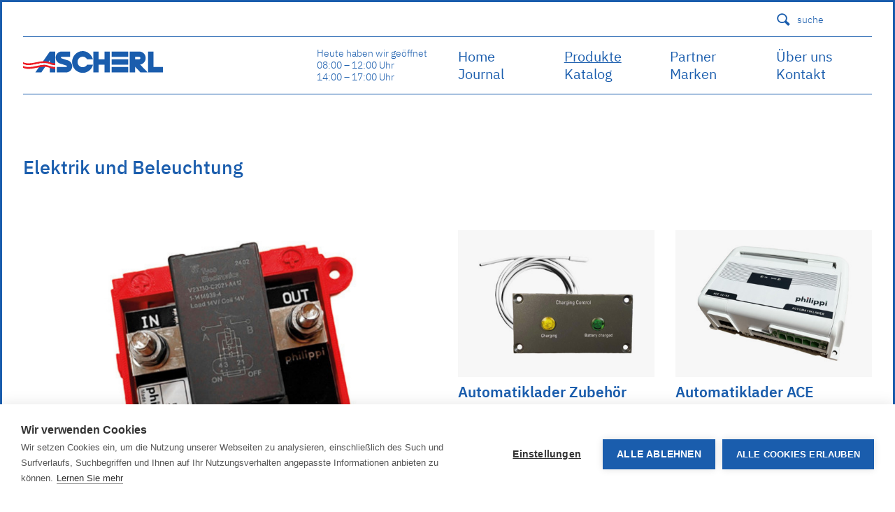

--- FILE ---
content_type: text/html; charset=utf-8
request_url: https://ascherl.at/produkte/elektrik-und-beleuchtung/
body_size: 18061
content:
<!DOCTYPE html><html><head><meta charset=utf-8 /><title>Elektrik und Beleuchtung | Ascherl Bootszubeh&#xF6;r</title><meta name=viewport content="width=device-width, initial-scale=1"/><meta property=fb:app_id content=183671861697736 /><meta property=fb:pages content=""/><meta name=theme-color content=# /><meta name=description content=""/><link rel=canonical href="https://ascherl.at/produkte/elektrik-und-beleuchtung/"/><link rel=apple-touch-icon sizes=180x180 href=/apple-touch-icon.png /><link rel=icon type=image/png sizes=32x32 href=/favicon-32x32.png /><link rel=icon type=image/png sizes=16x16 href=/favicon-16x16.png /><link rel=manifest href=/site.webmanifest /><link rel=mask-icon href=/safari-pinned-tab.svg color=#5bbad5 /><meta name=msapplication-TileColor content=#ffffff /><meta name=theme-color content=#ffffff /><link rel=alternate hreflang=x-default href=# /><meta property=og:locale content=de-AT /><meta property=og:type content=website /><meta property=og:title content="Elektrik und Beleuchtung"/><meta property=og:description content=""/><meta property=og:url content="https://ascherl.at/produkte/elektrik-und-beleuchtung/"/><meta property=og:site_name content=""/><style>@media screen and (max-width:900px){}@media screen and (max-width:864px){}@media screen and (max-width:600px){}@media screen and (max-width:567px){}@media screen and (max-width:535px){}@media screen and (max-width:400px){}@media screen and (max-width:320px){}@media screen and (min-width:1440px){}@media screen and (min-width:1500px){}@media screen and (min-width:1600px){}</style><link rel=stylesheet href=/css/styles.css media=all /><meta name=google-site-verification content=Q6mb3kTKdiuXgQ7ArZx979SUmGVjxs2-fnJvwXSs_Aw /><meta name=google-site-verification content=e83HC9tgTaYtKYvSIei5mXawNI8i5GIrpqn5IyhauBE /></head><body class=UbersichtProdukte><header class=header><div class="padding noPaddingTop noPaddingBottom"><div class="padding noPaddingTop noPaddingBottom"><div class=positioned><div class=pure-g><div class="pure-u-1-2 mobileHide pure-u-lg-1-2"></div><div class="pure-u-1-6 pure-u-lg-1-8 mobileHide headlink"></div><div class="pure-u-1-6 pure-u-lg-1-8 mobileHide headlink"></div><div class="pure-u-1-6 pure-u-lg-1-8 mobileHide headlink"><div class="padding noPaddingRight halfPaddingBottom halfPaddingTop"></div></div><div class="pure-u-1-6 pure-u-lg-1-8 mobileHide headlink"><div class=padding><a class=showSearch> <svg class=searchIcon xmlns=http://www.w3.org/2000/svg viewBox="0 0 512 512"><path d="M470.704 407.906l-2.691-2.689.006-.002-107.514-107.523c14.938-25.733 23.616-55.565 23.82-87.451.626-97.615-77.99-177.243-175.599-177.857l-1.168-.002c-97.06.005-176.067 78.392-176.692 175.598-.618 97.609 77.999 177.236 175.597 177.859.389.002.766.004 1.155.004 32.442 0 62.846-8.79 88.998-24.075L404.035 469.2l.01-.01 2.686 2.686c8.125 8.124 21.293 8.117 29.414 0l34.56-34.554c8.115-8.117 8.121-21.293-.001-29.416zm-263.956-67.135c-72.589-.466-131.271-59.907-130.812-132.502C76.4 136.14 135.45 77.457 207.561 77.453l.88.002c35.167.22 68.144 14.124 92.851 39.148 24.705 25.025 38.188 58.178 37.962 93.352-.222 35.015-14.027 67.893-38.867 92.564-24.834 24.67-57.78 38.252-92.768 38.252h-.871z"/></svg> suche </a></div></div></div><div class="search positioned"><div class="padding borderBottom"><form class=positioned action=/suchergebnisse method=GET><svg class=searchIcon xmlns=http://www.w3.org/2000/svg viewBox="0 0 512 512"><path d="M470.704 407.906l-2.691-2.689.006-.002-107.514-107.523c14.938-25.733 23.616-55.565 23.82-87.451.626-97.615-77.99-177.243-175.599-177.857l-1.168-.002c-97.06.005-176.067 78.392-176.692 175.598-.618 97.609 77.999 177.236 175.597 177.859.389.002.766.004 1.155.004 32.442 0 62.846-8.79 88.998-24.075L404.035 469.2l.01-.01 2.686 2.686c8.125 8.124 21.293 8.117 29.414 0l34.56-34.554c8.115-8.117 8.121-21.293-.001-29.416zm-263.956-67.135c-72.589-.466-131.271-59.907-130.812-132.502C76.4 136.14 135.45 77.457 207.561 77.453l.88.002c35.167.22 68.144 14.124 92.851 39.148 24.705 25.025 38.188 58.178 37.962 93.352-.222 35.015-14.027 67.893-38.867 92.564-24.834 24.67-57.78 38.252-92.768 38.252h-.871z"/></svg> <input id=searchInput type=text placeholder="Suchbegriff eingeben..." name=query /><div class="button showSearch">X</div><button class=button>suchen</button></form></div></div></div><div class="pure-g borderTop mobileNoBorderTop"><div class="pure-u-1 pure-u-lg-1-3"><div class="padding noPaddingLeft noPaddingRight"><div class=logo><a class=positioned href="/" title="Ascherl Home"> <img src=/media/1841/ascherl-logo.svg alt="Ascherl logo"/> </a></div><div class=showNav>menu</div></div></div><div class="pure-u-1 pure-u-md-1-6"><div class="oeffnungszeitenHeute positioned"><div class=padding><p>Heute haben wir geöffnet<br/>08:00 – 12:00 Uhr<br/>14:00 – 17:00 Uhr</p></div></div></div><div class="pure-u-1 pure-u-lg-1-2"><div class="pure-g mainNav"><div class="nav1 pure-u-1 pure-u-md-1-4 mainNavColumn"><div class=padding><a class=positioned href="/" title=Home> Home </a> <a class=positioned href="/journal/" title=Journal> Journal </a></div></div><div class="nav2 pure-u-1 pure-u-md-1-4 mainNavColumn"><div class=padding><a class="positioned showSubnav current" rel=subnav-1075> Produkte </a> <a class=positioned href="/katalog/" title=Katalog> Katalog </a></div></div><div class="nav3 pure-u-1 pure-u-md-1-4 mainNavColumn"><div class="padding noPaddingRight"><a class=positioned href="/partner/" title=Partner> Partner </a> <a class=positioned href="/marken/" title=Marken> Marken </a></div></div><div class="nav3 pure-u-1 pure-u-md-1-4 mainNavColumn"><div class="padding noPaddingRight"><a class=positioned href="/ueber-uns/" title="Über uns"> &#xDC;ber uns </a> <a class=positioned href="/kontakt/" title=Kontakt> Kontakt </a><div class="padding halfPaddingBottom halfPaddingTop desktopHide"><a class=showSearch> <svg class=searchIcon xmlns=http://www.w3.org/2000/svg viewBox="0 0 512 512"><path d="M470.704 407.906l-2.691-2.689.006-.002-107.514-107.523c14.938-25.733 23.616-55.565 23.82-87.451.626-97.615-77.99-177.243-175.599-177.857l-1.168-.002c-97.06.005-176.067 78.392-176.692 175.598-.618 97.609 77.999 177.236 175.597 177.859.389.002.766.004 1.155.004 32.442 0 62.846-8.79 88.998-24.075L404.035 469.2l.01-.01 2.686 2.686c8.125 8.124 21.293 8.117 29.414 0l34.56-34.554c8.115-8.117 8.121-21.293-.001-29.416zm-263.956-67.135c-72.589-.466-131.271-59.907-130.812-132.502C76.4 136.14 135.45 77.457 207.561 77.453l.88.002c35.167.22 68.144 14.124 92.851 39.148 24.705 25.025 38.188 58.178 37.962 93.352-.222 35.015-14.027 67.893-38.867 92.564-24.834 24.67-57.78 38.252-92.768 38.252h-.871z"/></svg> suche </a></div></div></div></div></div><div class=pure-u-1><div class="positioned borderTop"></div></div><div class="pure-u-1 subNav"><div class="subNavContainer positioned borderBottom" id=subnav-1075><div class=pure-g><div class='pure-u-1 pure-u-md-1-3'><div class='padding noPaddingLeft'><a href="/produkte/bekleidung-und-accesoires/" title="Bekleidung und Accesoires"> Bekleidung und Accesoires </a> <a href="/produkte/sicherheits-und-rettungsmittel/" title="Sicherheits- und Rettungsmittel"> Sicherheits- und Rettungsmittel </a> <a href="/produkte/ankern-und-belegen/" title="Ankern und Belegen"> Ankern und Belegen </a> <a href="/produkte/tauwerk-und-drahtseile/" title="Tauwerk und Drahtseile"> Tauwerk und Drahtseile </a> <a href="/produkte/deck-und-sail-hardware/" title="Deck- und Sail-Hardware"> Deck- und Sail-Hardware </a> <a href="/produkte/boyen-fender-und-profile/" title="Boyen, Fender und Profile"> Boyen, Fender und Profile </a> <a href="/produkte/navigation-und-bootselektronik/" title="Navigation und Bootselektronik"> Navigation und Bootselektronik </a> <a class=current href="/produkte/elektrik-und-beleuchtung/" title="Elektrik und Beleuchtung"> Elektrik und Beleuchtung </a></div></div><div class='pure-u-1 pure-u-md-1-3'><div class=padding><a href="/produkte/luefter-pumpen-und-sanitaer/" title="Lüfter, Pumpen und Sanitär"> L&#xFC;fter, Pumpen und Sanit&#xE4;r </a> <a href="/produkte/kochen-heizen-kuehlen-essen-und-sitzen/" title="Kochen, Heizen, Kühlen Essen und Sitzen"> Kochen, Heizen, K&#xFC;hlen Essen und Sitzen </a> <a href="/produkte/maritime-geschenksideen/" title="Maritime Geschenksideen"> Maritime Geschenksideen </a> <a href="/produkte/lacke-harze-und-pflegemittel/" title="Lacke, Harze und Pflegemittel"> Lacke, Harze und Pflegemittel </a> <a href="/produkte/funsport-bootszubehoer-und-boote/" title="Funsport, Bootszubehör und Boote"> Funsport, Bootszubeh&#xF6;r und Boote </a> <a href="/produkte/bootsmotoren-und-zubehoer/" title="Bootsmotoren und Zubehör"> Bootsmotoren und Zubeh&#xF6;r </a> <a href="/produkte/beschlaege-und-schrauben/" title="Beschläge und Schrauben"> Beschl&#xE4;ge und Schrauben </a> <a href="/produkte/planen-stoffe-verkleidungen-tapes/" title="Planen, Stoffe, Verkleidungen, Tapes"> Planen, Stoffe, Verkleidungen, Tapes </a></div></div></div></div></div></div></div></div></header><div class="mainContent positioned"><div class="padding noPaddingTop"><div class="pure-g headlinesSmall"><div class="pure-u-1 pure-u-md-1-3"><div class=padding><h1 class=fontWeight-600>Elektrik und Beleuchtung</h1></div></div><div class="pure-u-1 pure-u-md-2-3"><div class="padding einleitungstext"></div></div></div><div class=pure-g><div class="pure-u-1 pure-u-md-1-2 newsbeitrag"><div class=padding><a class=positioned href="/journal/trennrelais/"><figure class=positioned><img src="/media/hb1jwh0c/trennrelais-vorschaul.jpg?width=1018&amp;height=690&amp;format=auto&amp;quality=100&amp;v=1dc1695a7b1fc70"/></figure><div class=kategorie>Produktneuheiten</div><h2>Verbindendes und Trennendes</h2><div class=einleitung>Das Philippi Laderelais VHR 200 ist die smarte Verbindung zwischen Start- und Bordbatterie</div></a></div></div><div class='pure-u-1 pure-u-md-1-2'><div class=pure-g><div class='pure-u-1 pure-u-md-1-2 newsbeitrag'><div class=padding><a class=positioned href="/produkte/elektrik-und-beleuchtung/automatiklader-zubehoer/"><figure class='positioned productImage' style=padding-top:75%><img data-srcset="/media/7348/10pt-pf-pl.jpg?width=160&amp;height=0&amp;quality=90&amp;v=1da4538ee584ba0 160w,/media/7348/10pt-pf-pl.jpg?width=320&amp;height=0&amp;quality=90&amp;v=1da4538ee584ba0 320w,/media/7348/10pt-pf-pl.jpg?width=480&amp;height=0&amp;quality=90&amp;v=1da4538ee584ba0 480w" data-src="/media/7348/10pt-pf-pl.jpg?width=1018&amp;height=0&amp;v=1da4538ee584ba0" alt="Automatiklader Zubehör" sizes=auto class=lazyload /><div class=blackOverlay></div></figure><div class=kategorie></div><h2>Automatiklader Zubeh&#xF6;r</h2><div class=einleitung>ab &#x20AC; 21,90</div></a></div></div><div class='pure-u-1 pure-u-md-1-2 newsbeitrag'><div class=padding><a class=positioned href="/produkte/elektrik-und-beleuchtung/automatiklader-ace/"><figure class='positioned productImage' style=padding-top:75%><img data-srcset="/media/7323/10-pace1244.jpg?width=160&amp;height=0&amp;quality=90&amp;v=1da4538e40b1e70 160w,/media/7323/10-pace1244.jpg?width=320&amp;height=0&amp;quality=90&amp;v=1da4538e40b1e70 320w,/media/7323/10-pace1244.jpg?width=480&amp;height=0&amp;quality=90&amp;v=1da4538e40b1e70 480w" data-src="/media/7323/10-pace1244.jpg?width=1018&amp;height=0&amp;v=1da4538e40b1e70" alt="Automatiklader ACE" sizes=auto class=lazyload /><div class=blackOverlay></div></figure><div class=kategorie></div><h2>Automatiklader ACE</h2><div class=einleitung>ab &#x20AC; 469,90</div></a></div></div><div class='pure-u-1 pure-u-md-1-2 newsbeitrag'><div class=padding><a class=positioned href="/produkte/elektrik-und-beleuchtung/ladegeraet-perfectcharge-mca/"><figure class='positioned productImage' style=padding-top:75%><img data-srcset="/media/7349/10-wmca1215.jpg?width=160&amp;height=0&amp;quality=90&amp;v=1da4538ee880e30 160w,/media/7349/10-wmca1215.jpg?width=320&amp;height=0&amp;quality=90&amp;v=1da4538ee880e30 320w,/media/7349/10-wmca1215.jpg?width=480&amp;height=0&amp;quality=90&amp;v=1da4538ee880e30 480w" data-src="/media/7349/10-wmca1215.jpg?width=1018&amp;height=0&amp;v=1da4538ee880e30" alt="Ladegerät PerfectCharge MCA" sizes=auto class=lazyload /><div class=blackOverlay></div></figure><div class=kategorie></div><h2>Ladeger&#xE4;t PerfectCharge MCA</h2><div class=einleitung>ab &#x20AC; 17,90</div></a></div></div><div class='pure-u-1 pure-u-md-1-2 newsbeitrag'><div class=padding><a class=positioned href="/produkte/elektrik-und-beleuchtung/generator-eu-10i/"><figure class='positioned productImage' style=padding-top:75%><img data-srcset="/media/4710/10eu10.jpg?width=160&amp;height=0&amp;quality=90&amp;v=1d58442590c1650 160w,/media/4710/10eu10.jpg?width=320&amp;height=0&amp;quality=90&amp;v=1d58442590c1650 320w,/media/4710/10eu10.jpg?width=480&amp;height=0&amp;quality=90&amp;v=1d58442590c1650 480w" data-src="/media/4710/10eu10.jpg?width=1018&amp;height=0&amp;v=1d58442590c1650" alt="Generator EU 10i" sizes=auto class=lazyload /><div class=blackOverlay></div></figure><div class=kategorie></div><h2>Generator EU 10i</h2><div class=einleitung>&#x20AC; 1.249,00</div></a></div></div></div></div><div class='pure-u-1 pure-u-md-1-4 newsbeitrag'><div class=padding><a class=positioned href="/produkte/elektrik-und-beleuchtung/generator-eu-22i/"><figure class='positioned productImage' style=padding-top:75%><img data-srcset="/media/4622/10-eu22.jpg?width=160&amp;height=0&amp;quality=90&amp;v=1d584425037a670 160w,/media/4622/10-eu22.jpg?width=320&amp;height=0&amp;quality=90&amp;v=1d584425037a670 320w,/media/4622/10-eu22.jpg?width=480&amp;height=0&amp;quality=90&amp;v=1d584425037a670 480w" data-src="/media/4622/10-eu22.jpg?width=1018&amp;height=0&amp;v=1d584425037a670" alt="Generator EU 22i" sizes=auto class=lazyload /><div class=blackOverlay></div></figure><div class=kategorie></div><h2>Generator EU 22i</h2><div class=einleitung>&#x20AC; 1.939,00</div></a></div></div><div class='pure-u-1 pure-u-md-1-4 newsbeitrag'><div class=padding><a class=positioned href="/produkte/elektrik-und-beleuchtung/generator-eu-32i/"><figure class='positioned productImage' style=padding-top:75%><img data-srcset="/media/6930/10-eu32.jpg?width=160&amp;height=0&amp;quality=90&amp;v=1d812d325053f90 160w,/media/6930/10-eu32.jpg?width=320&amp;height=0&amp;quality=90&amp;v=1d812d325053f90 320w,/media/6930/10-eu32.jpg?width=480&amp;height=0&amp;quality=90&amp;v=1d812d325053f90 480w" data-src="/media/6930/10-eu32.jpg?width=1018&amp;height=0&amp;v=1d812d325053f90" alt="Generator EU 32i" sizes=auto class=lazyload /><div class=blackOverlay></div></figure><div class=kategorie></div><h2>Generator EU 32i</h2><div class=einleitung>&#x20AC; 3.659,00</div></a></div></div><div class='pure-u-1 pure-u-md-1-4 newsbeitrag'><div class=padding><a class=positioned href="/produkte/elektrik-und-beleuchtung/wechselrichter-sinepower-dsp/"><figure class='positioned productImage' style=padding-top:75%><img data-srcset="/media/2426/10-wdsp1012.jpg?width=160&amp;height=0&amp;quality=90&amp;v=1d4d341eb77f7f0 160w,/media/2426/10-wdsp1012.jpg?width=320&amp;height=0&amp;quality=90&amp;v=1d4d341eb77f7f0 320w,/media/2426/10-wdsp1012.jpg?width=480&amp;height=0&amp;quality=90&amp;v=1d4d341eb77f7f0 480w" data-src="/media/2426/10-wdsp1012.jpg?width=1018&amp;height=0&amp;v=1d4d341eb77f7f0" alt="Wechselrichter SinePower DSP" sizes=auto class=lazyload /><div class=blackOverlay></div></figure><div class=kategorie></div><h2>Wechselrichter SinePower DSP</h2><div class=einleitung>ab &#x20AC; 149,90</div></a></div></div><div class='pure-u-1 pure-u-md-1-4 newsbeitrag'><div class=padding><a class=positioned href="/produkte/elektrik-und-beleuchtung/fernbedienung-sinepower/"><figure class='positioned productImage' style=padding-top:75%><img data-srcset="/media/5213/10-wdspem.jpg?width=160&amp;height=0&amp;quality=90&amp;v=1d5a6d8d8db5fe0 160w,/media/5213/10-wdspem.jpg?width=320&amp;height=0&amp;quality=90&amp;v=1d5a6d8d8db5fe0 320w,/media/5213/10-wdspem.jpg?width=480&amp;height=0&amp;quality=90&amp;v=1d5a6d8d8db5fe0 480w" data-src="/media/5213/10-wdspem.jpg?width=1018&amp;height=0&amp;v=1d5a6d8d8db5fe0" alt="Fernbedienung SinePower" sizes=auto class=lazyload /><div class=blackOverlay></div></figure><div class=kategorie></div><h2>Fernbedienung SinePower</h2><div class=einleitung>ab &#x20AC; 82,90</div></a></div></div><div class='pure-u-1 pure-u-md-1-4 newsbeitrag'><div class=padding><a class=positioned href="/produkte/elektrik-und-beleuchtung/trennrelais-vhr-200/"><figure class='positioned productImage' style=padding-top:75%><img data-srcset="/media/brmfmjpi/10-pvhr200.jpg?width=160&amp;height=0&amp;quality=90&amp;v=1db6b1fc603fd30 160w,/media/brmfmjpi/10-pvhr200.jpg?width=320&amp;height=0&amp;quality=90&amp;v=1db6b1fc603fd30 320w,/media/brmfmjpi/10-pvhr200.jpg?width=480&amp;height=0&amp;quality=90&amp;v=1db6b1fc603fd30 480w" data-src="/media/brmfmjpi/10-pvhr200.jpg?width=1018&amp;height=0&amp;v=1db6b1fc603fd30" alt="Trennrelais VHR 200" sizes=auto class=lazyload /><div class=blackOverlay></div></figure><div class=kategorie>Produktneuheit</div><h2>Trennrelais VHR 200</h2><div class=einleitung>&#x20AC; 195,90</div></a></div></div><div class='pure-u-1 pure-u-md-1-4 newsbeitrag'><div class=padding><a class=positioned href="/produkte/elektrik-und-beleuchtung/ladestromverteiler-mbi/"><figure class='positioned productImage' style=padding-top:75%><img data-srcset="/media/5250/10pmbi15-g.jpg?width=160&amp;height=0&amp;quality=90&amp;v=1d5aa81c995abb0 160w,/media/5250/10pmbi15-g.jpg?width=320&amp;height=0&amp;quality=90&amp;v=1d5aa81c995abb0 320w,/media/5250/10pmbi15-g.jpg?width=480&amp;height=0&amp;quality=90&amp;v=1d5aa81c995abb0 480w" data-src="/media/5250/10pmbi15-g.jpg?width=1018&amp;height=0&amp;v=1d5aa81c995abb0" alt="Ladestromverteiler MBI" sizes=auto class=lazyload /><div class=blackOverlay></div></figure><div class=kategorie></div><h2>Ladestromverteiler MBI</h2><div class=einleitung>ab &#x20AC; 186,90</div></a></div></div><div class='pure-u-1 pure-u-md-1-4 newsbeitrag'><div class=padding><a class=positioned href="/produkte/elektrik-und-beleuchtung/landanschlusseinheit-lae-100/"><figure class='positioned productImage' style=padding-top:75%><img data-srcset="/media/4767/10lae100.jpg?width=160&amp;height=0&amp;quality=90&amp;v=1d5865452335b90 160w,/media/4767/10lae100.jpg?width=320&amp;height=0&amp;quality=90&amp;v=1d5865452335b90 320w,/media/4767/10lae100.jpg?width=480&amp;height=0&amp;quality=90&amp;v=1d5865452335b90 480w" data-src="/media/4767/10lae100.jpg?width=1018&amp;height=0&amp;v=1d5865452335b90" alt="Landanschlusseinheit LAE 100" sizes=auto class=lazyload /><div class=blackOverlay></div></figure><div class=kategorie></div><h2>Landanschlusseinheit LAE 100</h2><div class=einleitung>&#x20AC; 238,90</div></a></div></div><div class='pure-u-1 pure-u-md-1-4 newsbeitrag'><div class=padding><a class=positioned href="/produkte/elektrik-und-beleuchtung/landanschlusseinheit-lae-220/"><figure class='positioned productImage' style=padding-top:75%><img data-srcset="/media/4768/10lae220.jpg?width=160&amp;height=0&amp;quality=90&amp;v=1d5865452442470 160w,/media/4768/10lae220.jpg?width=320&amp;height=0&amp;quality=90&amp;v=1d5865452442470 320w,/media/4768/10lae220.jpg?width=480&amp;height=0&amp;quality=90&amp;v=1d5865452442470 480w" data-src="/media/4768/10lae220.jpg?width=1018&amp;height=0&amp;v=1d5865452442470" alt="Landanschlusseinheit LAE 220" sizes=auto class=lazyload /><div class=blackOverlay></div></figure><div class=kategorie></div><h2>Landanschlusseinheit LAE 220</h2><div class=einleitung>&#x20AC; 165,90</div></a></div></div><div class='pure-u-1 pure-u-md-1-4 newsbeitrag'><div class=padding><a class=positioned href="/produkte/elektrik-und-beleuchtung/galvanischer-isolator-gi/"><figure class='positioned productImage' style=padding-top:75%><img data-srcset="/media/2382/10-pgi16.jpg?width=160&amp;height=0&amp;quality=90&amp;v=1d4d341e3f66de0 160w,/media/2382/10-pgi16.jpg?width=320&amp;height=0&amp;quality=90&amp;v=1d4d341e3f66de0 320w,/media/2382/10-pgi16.jpg?width=480&amp;height=0&amp;quality=90&amp;v=1d4d341e3f66de0 480w" data-src="/media/2382/10-pgi16.jpg?width=1018&amp;height=0&amp;v=1d4d341e3f66de0" alt="Galvanischer Isolator GI" sizes=auto class=lazyload /><div class=blackOverlay></div></figure><div class=kategorie></div><h2>Galvanischer Isolator GI</h2><div class=einleitung>&#x20AC; 129,90</div></a></div></div><div class='pure-u-1 pure-u-md-1-4 newsbeitrag'><div class=padding><a class=positioned href="/produkte/elektrik-und-beleuchtung/trenndiode/"><figure class='positioned productImage' style=padding-top:75%><img data-srcset="/media/5244/10-diode2.jpg?width=160&amp;height=0&amp;quality=90&amp;v=1d5aa81c8e7b870 160w,/media/5244/10-diode2.jpg?width=320&amp;height=0&amp;quality=90&amp;v=1d5aa81c8e7b870 320w,/media/5244/10-diode2.jpg?width=480&amp;height=0&amp;quality=90&amp;v=1d5aa81c8e7b870 480w" data-src="/media/5244/10-diode2.jpg?width=1018&amp;height=0&amp;v=1d5aa81c8e7b870" alt=Trenndiode sizes=auto class=lazyload /><div class=blackOverlay></div></figure><div class=kategorie></div><h2>Trenndiode</h2><div class=einleitung>ab &#x20AC; 159,90</div></a></div></div><div class='pure-u-1 pure-u-md-1-4 newsbeitrag'><div class=padding><a class=positioned href="/produkte/elektrik-und-beleuchtung/cee-einbaustecker/"><figure class='positioned productImage' style=padding-top:75%><img data-srcset="/media/a4njltng/10l36514.jpg?width=160&amp;height=0&amp;quality=90&amp;v=1db6b1fc3c8b330 160w,/media/a4njltng/10l36514.jpg?width=320&amp;height=0&amp;quality=90&amp;v=1db6b1fc3c8b330 320w,/media/a4njltng/10l36514.jpg?width=480&amp;height=0&amp;quality=90&amp;v=1db6b1fc3c8b330 480w" data-src="/media/a4njltng/10l36514.jpg?width=1018&amp;height=0&amp;v=1db6b1fc3c8b330" alt="CEE Einbaustecker" sizes=auto class=lazyload /><div class=blackOverlay></div></figure><div class=kategorie></div><h2>CEE Einbaustecker</h2><div class=einleitung>ab &#x20AC; 18,90</div></a></div></div><div class='pure-u-1 pure-u-md-1-4 newsbeitrag'><div class=padding><a class=positioned href="/produkte/elektrik-und-beleuchtung/cee-wandgeraetestecker/"><figure class='positioned productImage' style=padding-top:75%><img data-srcset="/media/veoh4j4s/10-l36525.jpg?width=160&amp;height=0&amp;quality=90&amp;v=1db6b1fc4c47850 160w,/media/veoh4j4s/10-l36525.jpg?width=320&amp;height=0&amp;quality=90&amp;v=1db6b1fc4c47850 320w,/media/veoh4j4s/10-l36525.jpg?width=480&amp;height=0&amp;quality=90&amp;v=1db6b1fc4c47850 480w" data-src="/media/veoh4j4s/10-l36525.jpg?width=1018&amp;height=0&amp;v=1db6b1fc4c47850" alt="CEE Wandgerätestecker" sizes=auto class=lazyload /><div class=blackOverlay></div></figure><div class=kategorie></div><h2>CEE Wandger&#xE4;testecker</h2><div class=einleitung>&#x20AC; 10,90</div></a></div></div><div class='pure-u-1 pure-u-md-1-4 newsbeitrag'><div class=padding><a class=positioned href="/produkte/elektrik-und-beleuchtung/cee-stecker-und-dose/"><figure class='positioned productImage' style=padding-top:75%><img data-srcset="/media/pj0n35zu/10l36504.jpg?width=160&amp;height=0&amp;quality=90&amp;v=1db6b1fc32e9610 160w,/media/pj0n35zu/10l36504.jpg?width=320&amp;height=0&amp;quality=90&amp;v=1db6b1fc32e9610 320w,/media/pj0n35zu/10l36504.jpg?width=480&amp;height=0&amp;quality=90&amp;v=1db6b1fc32e9610 480w" data-src="/media/pj0n35zu/10l36504.jpg?width=1018&amp;height=0&amp;v=1db6b1fc32e9610" alt="CEE Stecker und Dose" sizes=auto class=lazyload /><div class=blackOverlay></div></figure><div class=kategorie></div><h2>CEE Stecker und Dose</h2><div class=einleitung>ab &#x20AC; 4,90</div></a></div></div><div class='pure-u-1 pure-u-md-1-4 newsbeitrag'><div class=padding><a class=positioned href="/produkte/elektrik-und-beleuchtung/cee-adapterleitung/"><figure class='positioned productImage' style=padding-top:75%><img data-srcset="/media/oblfrkem/10l36515.jpg?width=160&amp;height=0&amp;quality=90&amp;v=1db6b1fc44e8500 160w,/media/oblfrkem/10l36515.jpg?width=320&amp;height=0&amp;quality=90&amp;v=1db6b1fc44e8500 320w,/media/oblfrkem/10l36515.jpg?width=480&amp;height=0&amp;quality=90&amp;v=1db6b1fc44e8500 480w" data-src="/media/oblfrkem/10l36515.jpg?width=1018&amp;height=0&amp;v=1db6b1fc44e8500" alt="CEE Adapterleitung" sizes=auto class=lazyload /><div class=blackOverlay></div></figure><div class=kategorie></div><h2>CEE Adapterleitung</h2><div class=einleitung>ab &#x20AC; 15,90</div></a></div></div><div class='pure-u-1 pure-u-md-1-4 newsbeitrag'><div class=padding><a class=positioned href="/produkte/elektrik-und-beleuchtung/einbaustecker-marine-power/"><figure class='positioned productImage' style=padding-top:75%><img data-srcset="/media/3998/10mp14330.jpg?width=160&amp;height=0&amp;quality=90&amp;v=1d5737df8944330 160w,/media/3998/10mp14330.jpg?width=320&amp;height=0&amp;quality=90&amp;v=1d5737df8944330 320w,/media/3998/10mp14330.jpg?width=480&amp;height=0&amp;quality=90&amp;v=1d5737df8944330 480w" data-src="/media/3998/10mp14330.jpg?width=1018&amp;height=0&amp;v=1d5737df8944330" alt="Einbaustecker (Marine Power)" sizes=auto class=lazyload /><div class=blackOverlay></div></figure><div class=kategorie></div><h2>Einbaustecker (Marine Power)</h2><div class=einleitung>&#x20AC; 124,90</div></a></div></div><div class='pure-u-1 pure-u-md-1-4 newsbeitrag'><div class=padding><a class=positioned href="/produkte/elektrik-und-beleuchtung/kupplungsdose-marine-power/"><figure class='positioned productImage' style=padding-top:75%><img data-srcset="/media/3999/10mp14332.jpg?width=160&amp;height=0&amp;quality=90&amp;v=1d5737df8a46fd0 160w,/media/3999/10mp14332.jpg?width=320&amp;height=0&amp;quality=90&amp;v=1d5737df8a46fd0 320w,/media/3999/10mp14332.jpg?width=480&amp;height=0&amp;quality=90&amp;v=1d5737df8a46fd0 480w" data-src="/media/3999/10mp14332.jpg?width=1018&amp;height=0&amp;v=1d5737df8a46fd0" alt="Kupplungsdose (Marine Power)" sizes=auto class=lazyload /><div class=blackOverlay></div></figure><div class=kategorie></div><h2>Kupplungsdose (Marine Power)</h2><div class=einleitung>ab &#x20AC; 14,90</div></a></div></div><div class='pure-u-1 pure-u-md-1-4 newsbeitrag'><div class=padding><a class=positioned href="/produkte/elektrik-und-beleuchtung/solarmodul-serie-s/"><figure class='positioned productImage' style=padding-top:75%><img data-srcset="/media/5252/10-sw3061.jpg?width=160&amp;height=0&amp;quality=90&amp;v=1d5aa81c9e1f6f0 160w,/media/5252/10-sw3061.jpg?width=320&amp;height=0&amp;quality=90&amp;v=1d5aa81c9e1f6f0 320w,/media/5252/10-sw3061.jpg?width=480&amp;height=0&amp;quality=90&amp;v=1d5aa81c9e1f6f0 480w" data-src="/media/5252/10-sw3061.jpg?width=1018&amp;height=0&amp;v=1d5aa81c9e1f6f0" alt="Solarmodul Serie S" sizes=auto class=lazyload /><div class=blackOverlay></div></figure><div class=kategorie></div><h2>Solarmodul Serie S</h2><div class=einleitung>ab &#x20AC; 258,90</div></a></div></div><div class='pure-u-1 pure-u-md-1-4 newsbeitrag'><div class=padding><a class=positioned href="/produkte/elektrik-und-beleuchtung/solarmodul-serie-20/"><figure class='positioned productImage' style=padding-top:75%><img data-srcset="/media/5254/10-sw20143.jpg?width=160&amp;height=0&amp;quality=90&amp;v=1d5aa81ca18e570 160w,/media/5254/10-sw20143.jpg?width=320&amp;height=0&amp;quality=90&amp;v=1d5aa81ca18e570 320w,/media/5254/10-sw20143.jpg?width=480&amp;height=0&amp;quality=90&amp;v=1d5aa81ca18e570 480w" data-src="/media/5254/10-sw20143.jpg?width=1018&amp;height=0&amp;v=1d5aa81ca18e570" alt="Solarmodul Serie 20" sizes=auto class=lazyload /><div class=blackOverlay></div></figure><div class=kategorie></div><h2>Solarmodul Serie 20</h2><div class=einleitung>ab &#x20AC; 299,90</div></a></div></div><div class='pure-u-1 pure-u-md-1-4 newsbeitrag'><div class=padding><a class=positioned href="/produkte/elektrik-und-beleuchtung/solarmodul-serie-tx/"><figure class='positioned productImage' style=padding-top:75%><img data-srcset="/media/5253/10-sw12039.jpg?width=160&amp;height=0&amp;quality=90&amp;v=1d5aa81ca031380 160w,/media/5253/10-sw12039.jpg?width=320&amp;height=0&amp;quality=90&amp;v=1d5aa81ca031380 320w,/media/5253/10-sw12039.jpg?width=480&amp;height=0&amp;quality=90&amp;v=1d5aa81ca031380 480w" data-src="/media/5253/10-sw12039.jpg?width=1018&amp;height=0&amp;v=1d5aa81ca031380" alt="Solarmodul Serie TX" sizes=auto class=lazyload /><div class=blackOverlay></div></figure><div class=kategorie></div><h2>Solarmodul Serie TX</h2><div class=einleitung>ab &#x20AC; 674,90</div></a></div></div><div class='pure-u-1 pure-u-md-1-4 newsbeitrag'><div class=padding><a class=positioned href="/produkte/elektrik-und-beleuchtung/solarmodul-serie-rx/"><figure class='positioned productImage' style=padding-top:75%><img data-srcset="/media/z2tnuohs/10-rx21052.jpg?width=160&amp;height=0&amp;quality=90&amp;v=1db6b1fc6fb2e70 160w,/media/z2tnuohs/10-rx21052.jpg?width=320&amp;height=0&amp;quality=90&amp;v=1db6b1fc6fb2e70 320w,/media/z2tnuohs/10-rx21052.jpg?width=480&amp;height=0&amp;quality=90&amp;v=1db6b1fc6fb2e70 480w" data-src="/media/z2tnuohs/10-rx21052.jpg?width=1018&amp;height=0&amp;v=1db6b1fc6fb2e70" alt="Solarmodul Serie RX" sizes=auto class=lazyload /><div class=blackOverlay></div></figure><div class=kategorie>Produktneuheit</div><h2>Solarmodul Serie RX</h2><div class=einleitung>ab &#x20AC; 795,90</div></a></div></div><div class='pure-u-1 pure-u-md-1-4 newsbeitrag'><div class=padding><a class=positioned href="/produkte/elektrik-und-beleuchtung/solarmodul-laminat/"><figure class='positioned productImage' style=padding-top:75%><img data-srcset="/media/2403/10sm_g.jpg?width=160&amp;height=0&amp;quality=90&amp;v=1d4d341e75920e0 160w,/media/2403/10sm_g.jpg?width=320&amp;height=0&amp;quality=90&amp;v=1d4d341e75920e0 320w,/media/2403/10sm_g.jpg?width=480&amp;height=0&amp;quality=90&amp;v=1d4d341e75920e0 480w" data-src="/media/2403/10sm_g.jpg?width=1018&amp;height=0&amp;v=1d4d341e75920e0" alt="Solarmodul Laminat" sizes=auto class=lazyload /><div class=blackOverlay></div></figure><div class=kategorie></div><h2>Solarmodul Laminat</h2><div class=einleitung>ab &#x20AC; 116,90</div></a></div></div><div class='pure-u-1 pure-u-md-1-4 newsbeitrag'><div class=padding><a class=positioned href="/produkte/elektrik-und-beleuchtung/solarregler-fox-062/"><figure class='positioned productImage' style=padding-top:75%><img data-srcset="/media/4625/10-fox062.jpg?width=160&amp;height=0&amp;quality=90&amp;v=1d58442507f5dd0 160w,/media/4625/10-fox062.jpg?width=320&amp;height=0&amp;quality=90&amp;v=1d58442507f5dd0 320w,/media/4625/10-fox062.jpg?width=480&amp;height=0&amp;quality=90&amp;v=1d58442507f5dd0 480w" data-src="/media/4625/10-fox062.jpg?width=1018&amp;height=0&amp;v=1d58442507f5dd0" alt="Solarregler FOX 062" sizes=auto class=lazyload /><div class=blackOverlay></div></figure><div class=kategorie></div><h2>Solarregler FOX 062</h2><div class=einleitung>&#x20AC; 83,90</div></a></div></div><div class='pure-u-1 pure-u-md-1-4 newsbeitrag'><div class=padding><a class=positioned href="/produkte/elektrik-und-beleuchtung/solarregler-serie-fox-led/"><figure class='positioned productImage' style=padding-top:75%><img data-srcset="/media/4626/10-fox100.jpg?width=160&amp;height=0&amp;quality=90&amp;v=1d58442508fb180 160w,/media/4626/10-fox100.jpg?width=320&amp;height=0&amp;quality=90&amp;v=1d58442508fb180 320w,/media/4626/10-fox100.jpg?width=480&amp;height=0&amp;quality=90&amp;v=1d58442508fb180 480w" data-src="/media/4626/10-fox100.jpg?width=1018&amp;height=0&amp;v=1d58442508fb180" alt="Solarregler Serie FOX LED" sizes=auto class=lazyload /><div class=blackOverlay></div></figure><div class=kategorie></div><h2>Solarregler Serie FOX LED</h2><div class=einleitung>&#x20AC; 123,90</div></a></div></div><div class='pure-u-1 pure-u-md-1-4 newsbeitrag'><div class=padding><a class=positioned href="/produkte/elektrik-und-beleuchtung/solarregler-serie-fox-220-320/"><figure class='positioned productImage' style=padding-top:75%><img data-srcset="/media/5559/10-fox220.jpg?width=160&amp;height=0&amp;quality=90&amp;v=1d6b9854160f330 160w,/media/5559/10-fox220.jpg?width=320&amp;height=0&amp;quality=90&amp;v=1d6b9854160f330 320w,/media/5559/10-fox220.jpg?width=480&amp;height=0&amp;quality=90&amp;v=1d6b9854160f330 480w" data-src="/media/5559/10-fox220.jpg?width=1018&amp;height=0&amp;v=1d6b9854160f330" alt="Solarregler Serie FOX 220 &amp; 320" sizes=auto class=lazyload /><div class=blackOverlay></div></figure><div class=kategorie></div><h2>Solarregler Serie FOX 220 &amp; 320</h2><div class=einleitung>ab &#x20AC; 106,90</div></a></div></div><div class='pure-u-1 pure-u-md-1-4 newsbeitrag'><div class=padding><a class=positioned href="/produkte/elektrik-und-beleuchtung/solarregler-serie-fox-360/"><figure class='positioned productImage' style=padding-top:75%><img data-srcset="/media/5560/10-fox360.jpg?width=160&amp;height=0&amp;quality=90&amp;v=1d6b985418c21e0 160w,/media/5560/10-fox360.jpg?width=320&amp;height=0&amp;quality=90&amp;v=1d6b985418c21e0 320w,/media/5560/10-fox360.jpg?width=480&amp;height=0&amp;quality=90&amp;v=1d6b985418c21e0 480w" data-src="/media/5560/10-fox360.jpg?width=1018&amp;height=0&amp;v=1d6b985418c21e0" alt="Solarregler Serie FOX 360" sizes=auto class=lazyload /><div class=blackOverlay></div></figure><div class=kategorie></div><h2>Solarregler Serie FOX 360</h2><div class=einleitung>&#x20AC; 241,90</div></a></div></div><div class='pure-u-1 pure-u-md-1-4 newsbeitrag'><div class=padding><a class=positioned href="/produkte/elektrik-und-beleuchtung/solarregler-serie-sr/"><figure class='positioned productImage' style=padding-top:75%><img data-srcset="/media/4629/10-sr66.jpg?width=160&amp;height=0&amp;quality=90&amp;v=1d5844250d03cf0 160w,/media/4629/10-sr66.jpg?width=320&amp;height=0&amp;quality=90&amp;v=1d5844250d03cf0 320w,/media/4629/10-sr66.jpg?width=480&amp;height=0&amp;quality=90&amp;v=1d5844250d03cf0 480w" data-src="/media/4629/10-sr66.jpg?width=1018&amp;height=0&amp;v=1d5844250d03cf0" alt="Solarregler Serie SR" sizes=auto class=lazyload /><div class=blackOverlay></div></figure><div class=kategorie></div><h2>Solarregler Serie SR</h2><div class=einleitung>ab &#x20AC; 44,90</div></a></div></div><div class='pure-u-1 pure-u-md-1-4 newsbeitrag'><div class=padding><a class=positioned href="/produkte/elektrik-und-beleuchtung/starterbatterie-red-power/"><figure class='positioned productImage' style=padding-top:75%><img data-srcset="/media/rbdhohya/10-rb42.jpg?width=160&amp;height=0&amp;quality=90&amp;v=1db6b1fc6838d70 160w,/media/rbdhohya/10-rb42.jpg?width=320&amp;height=0&amp;quality=90&amp;v=1db6b1fc6838d70 320w,/media/rbdhohya/10-rb42.jpg?width=480&amp;height=0&amp;quality=90&amp;v=1db6b1fc6838d70 480w" data-src="/media/rbdhohya/10-rb42.jpg?width=1018&amp;height=0&amp;v=1db6b1fc6838d70" alt="Starterbatterie Red Power" sizes=auto class=lazyload /><div class=blackOverlay></div></figure><div class=kategorie>Produktneuheit</div><h2>Starterbatterie Red Power</h2><div class=einleitung>ab &#x20AC; 88,90</div></a></div></div><div class='pure-u-1 pure-u-md-1-4 newsbeitrag'><div class=padding><a class=positioned href="/produkte/elektrik-und-beleuchtung/running-bull-agm-batterie/"><figure class='positioned productImage' style=padding-top:75%><img data-srcset="/media/ekjmfrs4/10-bb56001.jpg?width=160&amp;height=0&amp;quality=90&amp;v=1db6b1fba23d3f0 160w,/media/ekjmfrs4/10-bb56001.jpg?width=320&amp;height=0&amp;quality=90&amp;v=1db6b1fba23d3f0 320w,/media/ekjmfrs4/10-bb56001.jpg?width=480&amp;height=0&amp;quality=90&amp;v=1db6b1fba23d3f0 480w" data-src="/media/ekjmfrs4/10-bb56001.jpg?width=1018&amp;height=0&amp;v=1db6b1fba23d3f0" alt="Running Bull AGM Batterie" sizes=auto class=lazyload /><div class=blackOverlay></div></figure><div class=kategorie>Produktneuheit</div><h2>Running Bull AGM Batterie</h2><div class=einleitung>ab &#x20AC; 209,90</div></a></div></div><div class='pure-u-1 pure-u-md-1-4 newsbeitrag'><div class=padding><a class=positioned href="/produkte/elektrik-und-beleuchtung/lithium-batterie-pl/"><figure class='positioned productImage' style=padding-top:75%><img data-srcset="/media/7153/10-pl12100.jpg?width=160&amp;height=0&amp;quality=90&amp;v=1d9243c35b67d10 160w,/media/7153/10-pl12100.jpg?width=320&amp;height=0&amp;quality=90&amp;v=1d9243c35b67d10 320w,/media/7153/10-pl12100.jpg?width=480&amp;height=0&amp;quality=90&amp;v=1d9243c35b67d10 480w" data-src="/media/7153/10-pl12100.jpg?width=1018&amp;height=0&amp;v=1d9243c35b67d10" alt="Lithium Batterie PL" sizes=auto class=lazyload /><div class=blackOverlay></div></figure><div class=kategorie></div><h2>Lithium Batterie PL</h2><div class=einleitung>&#x20AC; 519,90</div></a></div></div><div class='pure-u-1 pure-u-md-1-4 newsbeitrag'><div class=padding><a class=positioned href="/produkte/elektrik-und-beleuchtung/lithium-batterie-pb/"><figure class='positioned productImage' style=padding-top:75%><img data-srcset="/media/aymlysox/10-pb12050.jpg?width=160&amp;height=0&amp;quality=90&amp;v=1db6b1fc56943d0 160w,/media/aymlysox/10-pb12050.jpg?width=320&amp;height=0&amp;quality=90&amp;v=1db6b1fc56943d0 320w,/media/aymlysox/10-pb12050.jpg?width=480&amp;height=0&amp;quality=90&amp;v=1db6b1fc56943d0 480w" data-src="/media/aymlysox/10-pb12050.jpg?width=1018&amp;height=0&amp;v=1db6b1fc56943d0" alt="Lithium Batterie PB" sizes=auto class=lazyload /><div class=blackOverlay></div></figure><div class=kategorie>Produktneuheit</div><h2>Lithium Batterie PB</h2><div class=einleitung>ab &#x20AC; 246,90</div></a></div></div><div class='pure-u-1 pure-u-md-1-4 newsbeitrag'><div class=padding><a class=positioned href="/produkte/elektrik-und-beleuchtung/lithium-batterie-pf/"><figure class='positioned productImage' style=padding-top:75%><img data-srcset="/media/7152/10-pf12100.jpg?width=160&amp;height=0&amp;quality=90&amp;v=1d9243c3592ef80 160w,/media/7152/10-pf12100.jpg?width=320&amp;height=0&amp;quality=90&amp;v=1d9243c3592ef80 320w,/media/7152/10-pf12100.jpg?width=480&amp;height=0&amp;quality=90&amp;v=1d9243c3592ef80 480w" data-src="/media/7152/10-pf12100.jpg?width=1018&amp;height=0&amp;v=1d9243c3592ef80" alt="Lithium Batterie PF" sizes=auto class=lazyload /><div class=blackOverlay></div></figure><div class=kategorie></div><h2>Lithium Batterie PF</h2><div class=einleitung>&#x20AC; 769,00</div></a></div></div><div class='pure-u-1 pure-u-md-1-4 newsbeitrag'><div class=padding><a class=positioned href="/produkte/elektrik-und-beleuchtung/polklemme-standard/"><figure class='positioned productImage' style=padding-top:75%><img data-srcset="/media/5584/10polklem.jpg?width=160&amp;height=0&amp;quality=90&amp;v=1d6b98544df1d70 160w,/media/5584/10polklem.jpg?width=320&amp;height=0&amp;quality=90&amp;v=1d6b98544df1d70 320w,/media/5584/10polklem.jpg?width=480&amp;height=0&amp;quality=90&amp;v=1d6b98544df1d70 480w" data-src="/media/5584/10polklem.jpg?width=1018&amp;height=0&amp;v=1d6b98544df1d70" alt="Polklemme Standard" sizes=auto class=lazyload /><div class=blackOverlay></div></figure><div class=kategorie></div><h2>Polklemme Standard</h2><div class=einleitung>&#x20AC; 10,90</div></a></div></div><div class='pure-u-1 pure-u-md-1-4 newsbeitrag'><div class=padding><a class=positioned href="/produkte/elektrik-und-beleuchtung/durchfuehrungsbolzen/"><figure class='positioned productImage' style=padding-top:75%><img data-srcset="/media/4012/10-pdfbrt.jpg?width=160&amp;height=0&amp;quality=90&amp;v=1d5737dfa00f290 160w,/media/4012/10-pdfbrt.jpg?width=320&amp;height=0&amp;quality=90&amp;v=1d5737dfa00f290 320w,/media/4012/10-pdfbrt.jpg?width=480&amp;height=0&amp;quality=90&amp;v=1d5737dfa00f290 480w" data-src="/media/4012/10-pdfbrt.jpg?width=1018&amp;height=0&amp;v=1d5737dfa00f290" alt=Durchführungsbolzen sizes=auto class=lazyload /><div class=blackOverlay></div></figure><div class=kategorie></div><h2>Durchf&#xFC;hrungsbolzen</h2><div class=einleitung>&#x20AC; 32,90</div></a></div></div><div class='pure-u-1 pure-u-md-1-4 newsbeitrag'><div class=padding><a class=positioned href="/produkte/elektrik-und-beleuchtung/polklemmenabdeckung/"><figure class='positioned productImage' style=padding-top:75%><img data-srcset="/media/4013/10polab.jpg?width=160&amp;height=0&amp;quality=90&amp;v=1d5737dfa13b740 160w,/media/4013/10polab.jpg?width=320&amp;height=0&amp;quality=90&amp;v=1d5737dfa13b740 320w,/media/4013/10polab.jpg?width=480&amp;height=0&amp;quality=90&amp;v=1d5737dfa13b740 480w" data-src="/media/4013/10polab.jpg?width=1018&amp;height=0&amp;v=1d5737dfa13b740" alt=Polklemmenabdeckung sizes=auto class=lazyload /><div class=blackOverlay></div></figure><div class=kategorie></div><h2>Polklemmenabdeckung</h2><div class=einleitung>&#x20AC; 4,90</div></a></div></div><div class='pure-u-1 pure-u-md-1-4 newsbeitrag'><div class=padding><a class=positioned href="/produkte/elektrik-und-beleuchtung/polklemme-mit-schnellverschluss/"><figure class='positioned productImage' style=padding-top:75%><img data-srcset="/media/4016/10quick.jpg?width=160&amp;height=0&amp;quality=90&amp;v=1d5737dfa4f39a0 160w,/media/4016/10quick.jpg?width=320&amp;height=0&amp;quality=90&amp;v=1d5737dfa4f39a0 320w,/media/4016/10quick.jpg?width=480&amp;height=0&amp;quality=90&amp;v=1d5737dfa4f39a0 480w" data-src="/media/4016/10quick.jpg?width=1018&amp;height=0&amp;v=1d5737dfa4f39a0" alt="Polklemme mit Schnellverschluss" sizes=auto class=lazyload /><div class=blackOverlay></div></figure><div class=kategorie></div><h2>Polklemme mit Schnellverschluss</h2><div class=einleitung>&#x20AC; 17,90</div></a></div></div><div class='pure-u-1 pure-u-md-1-4 newsbeitrag'><div class=padding><a class=positioned href="/produkte/elektrik-und-beleuchtung/batteriebox/"><figure class='positioned productImage' style=padding-top:75%><img data-srcset="/media/5547/10box2.jpg?width=160&amp;height=0&amp;quality=90&amp;v=1d6b9853eebad70 160w,/media/5547/10box2.jpg?width=320&amp;height=0&amp;quality=90&amp;v=1d6b9853eebad70 320w,/media/5547/10box2.jpg?width=480&amp;height=0&amp;quality=90&amp;v=1d6b9853eebad70 480w" data-src="/media/5547/10box2.jpg?width=1018&amp;height=0&amp;v=1d6b9853eebad70" alt=Batteriebox sizes=auto class=lazyload /><div class=blackOverlay></div></figure><div class=kategorie></div><h2>Batteriebox</h2><div class=einleitung>ab &#x20AC; 15,90</div></a></div></div><div class='pure-u-1 pure-u-md-1-4 newsbeitrag'><div class=padding><a class=positioned href="/produkte/elektrik-und-beleuchtung/batteriebox-can/"><figure class='positioned productImage' style=padding-top:75%><img data-srcset="/media/5548/10-canbox70.jpg?width=160&amp;height=0&amp;quality=90&amp;v=1d6b9853f18ff00 160w,/media/5548/10-canbox70.jpg?width=320&amp;height=0&amp;quality=90&amp;v=1d6b9853f18ff00 320w,/media/5548/10-canbox70.jpg?width=480&amp;height=0&amp;quality=90&amp;v=1d6b9853f18ff00 480w" data-src="/media/5548/10-canbox70.jpg?width=1018&amp;height=0&amp;v=1d6b9853f18ff00" alt="Batteriebox Can" sizes=auto class=lazyload /><div class=blackOverlay></div></figure><div class=kategorie></div><h2>Batteriebox Can</h2><div class=einleitung>ab &#x20AC; 14,90</div></a></div></div><div class='pure-u-1 pure-u-md-1-4 newsbeitrag'><div class=padding><a class=positioned href="/produkte/elektrik-und-beleuchtung/hauptschalter-500-a/"><figure class='positioned productImage' style=padding-top:75%><img data-srcset="/media/3985/10haupt500.jpg?width=160&amp;height=0&amp;quality=90&amp;v=1d5737df73eec60 160w,/media/3985/10haupt500.jpg?width=320&amp;height=0&amp;quality=90&amp;v=1d5737df73eec60 320w,/media/3985/10haupt500.jpg?width=480&amp;height=0&amp;quality=90&amp;v=1d5737df73eec60 480w" data-src="/media/3985/10haupt500.jpg?width=1018&amp;height=0&amp;v=1d5737df73eec60" alt="Hauptschalter 500 A" sizes=auto class=lazyload /><div class=blackOverlay></div></figure><div class=kategorie></div><h2>Hauptschalter 500 A</h2><div class=einleitung>ab &#x20AC; 3,90</div></a></div></div><div class='pure-u-1 pure-u-md-1-4 newsbeitrag'><div class=padding><a class=positioned href="/produkte/elektrik-und-beleuchtung/hauptschalter-2500-a/"><figure class='positioned productImage' style=padding-top:75%><img data-srcset="/media/7340/10-haupt250.jpg?width=160&amp;height=0&amp;quality=90&amp;v=1da4538ed7f29b0 160w,/media/7340/10-haupt250.jpg?width=320&amp;height=0&amp;quality=90&amp;v=1da4538ed7f29b0 320w,/media/7340/10-haupt250.jpg?width=480&amp;height=0&amp;quality=90&amp;v=1da4538ed7f29b0 480w" data-src="/media/7340/10-haupt250.jpg?width=1018&amp;height=0&amp;v=1da4538ed7f29b0" alt="Hauptschalter 2500 A" sizes=auto class=lazyload /><div class=blackOverlay></div></figure><div class=kategorie></div><h2>Hauptschalter 2500 A</h2><div class=einleitung>ab &#x20AC; 10,90</div></a></div></div><div class='pure-u-1 pure-u-md-1-4 newsbeitrag'><div class=padding><a class=positioned href="/produkte/elektrik-und-beleuchtung/hauptschalter-350-a-aufbau/"><figure class='positioned productImage' style=padding-top:75%><img data-srcset="/media/5565/10haupt350.jpg?width=160&amp;height=0&amp;quality=90&amp;v=1d6b985421b1b70 160w,/media/5565/10haupt350.jpg?width=320&amp;height=0&amp;quality=90&amp;v=1d6b985421b1b70 320w,/media/5565/10haupt350.jpg?width=480&amp;height=0&amp;quality=90&amp;v=1d6b985421b1b70 480w" data-src="/media/5565/10haupt350.jpg?width=1018&amp;height=0&amp;v=1d6b985421b1b70" alt="Hauptschalter 350 A Aufbau" sizes=auto class=lazyload /><div class=blackOverlay></div></figure><div class=kategorie></div><h2>Hauptschalter 350 A Aufbau</h2><div class=einleitung>ab &#x20AC; 1,90</div></a></div></div><div class='pure-u-1 pure-u-md-1-4 newsbeitrag'><div class=padding><a class=positioned href="/produkte/elektrik-und-beleuchtung/mini-hauptschalter-aufbau/"><figure class='positioned productImage' style=padding-top:75%><img data-srcset="/media/5212/10-hauptmin.jpg?width=160&amp;height=0&amp;quality=90&amp;v=1d5a6d8d8c7fef0 160w,/media/5212/10-hauptmin.jpg?width=320&amp;height=0&amp;quality=90&amp;v=1d5a6d8d8c7fef0 320w,/media/5212/10-hauptmin.jpg?width=480&amp;height=0&amp;quality=90&amp;v=1d5a6d8d8c7fef0 480w" data-src="/media/5212/10-hauptmin.jpg?width=1018&amp;height=0&amp;v=1d5a6d8d8c7fef0" alt="Mini Hauptschalter Aufbau" sizes=auto class=lazyload /><div class=blackOverlay></div></figure><div class=kategorie></div><h2>Mini Hauptschalter Aufbau</h2><div class=einleitung>&#x20AC; 37,90</div></a></div></div><div class='pure-u-1 pure-u-md-1-4 newsbeitrag'><div class=padding><a class=positioned href="/produkte/elektrik-und-beleuchtung/hauptschalter-einbau/"><figure class='positioned productImage' style=padding-top:75%><img data-srcset="/media/5211/10-hauptein.jpg?width=160&amp;height=0&amp;quality=90&amp;v=1d5a6d8d8b53a40 160w,/media/5211/10-hauptein.jpg?width=320&amp;height=0&amp;quality=90&amp;v=1d5a6d8d8b53a40 320w,/media/5211/10-hauptein.jpg?width=480&amp;height=0&amp;quality=90&amp;v=1d5a6d8d8b53a40 480w" data-src="/media/5211/10-hauptein.jpg?width=1018&amp;height=0&amp;v=1d5a6d8d8b53a40" alt="Hauptschalter Einbau" sizes=auto class=lazyload /><div class=blackOverlay></div></figure><div class=kategorie></div><h2>Hauptschalter Einbau</h2><div class=einleitung>&#x20AC; 53,90</div></a></div></div><div class='pure-u-1 pure-u-md-1-4 newsbeitrag'><div class=padding><a class=positioned href="/produkte/elektrik-und-beleuchtung/umschalter/"><figure class='positioned productImage' style=padding-top:75%><img data-srcset="/media/5589/10umschalt.jpg?width=160&amp;height=0&amp;quality=90&amp;v=1d6b98545bf6b50 160w,/media/5589/10umschalt.jpg?width=320&amp;height=0&amp;quality=90&amp;v=1d6b98545bf6b50 320w,/media/5589/10umschalt.jpg?width=480&amp;height=0&amp;quality=90&amp;v=1d6b98545bf6b50 480w" data-src="/media/5589/10umschalt.jpg?width=1018&amp;height=0&amp;v=1d6b98545bf6b50" alt=Umschalter sizes=auto class=lazyload /><div class=blackOverlay></div></figure><div class=kategorie></div><h2>Umschalter</h2><div class=einleitung>&#x20AC; 64,90</div></a></div></div><div class='pure-u-1 pure-u-md-1-4 newsbeitrag'><div class=padding><a class=positioned href="/produkte/elektrik-und-beleuchtung/mini-umschalter/"><figure class='positioned productImage' style=padding-top:75%><img data-srcset="/media/4026/10-umschmin.jpg?width=160&amp;height=0&amp;quality=90&amp;v=1d5737dfb5a4100 160w,/media/4026/10-umschmin.jpg?width=320&amp;height=0&amp;quality=90&amp;v=1d5737dfb5a4100 320w,/media/4026/10-umschmin.jpg?width=480&amp;height=0&amp;quality=90&amp;v=1d5737dfb5a4100 480w" data-src="/media/4026/10-umschmin.jpg?width=1018&amp;height=0&amp;v=1d5737dfb5a4100" alt="Mini Umschalter" sizes=auto class=lazyload /><div class=blackOverlay></div></figure><div class=kategorie></div><h2>Mini Umschalter</h2><div class=einleitung>&#x20AC; 49,90</div></a></div></div><div class='pure-u-1 pure-u-md-1-4 newsbeitrag'><div class=padding><a class=positioned href="/produkte/elektrik-und-beleuchtung/batteriemonitor-bls/"><figure class='positioned productImage' style=padding-top:75%><img data-srcset="/media/6776/10-pbls.jpg?width=160&amp;height=0&amp;quality=90&amp;v=1d7d7e2b7781540 160w,/media/6776/10-pbls.jpg?width=320&amp;height=0&amp;quality=90&amp;v=1d7d7e2b7781540 320w,/media/6776/10-pbls.jpg?width=480&amp;height=0&amp;quality=90&amp;v=1d7d7e2b7781540 480w" data-src="/media/6776/10-pbls.jpg?width=1018&amp;height=0&amp;v=1d7d7e2b7781540" alt="Batteriemonitor BLS" sizes=auto class=lazyload /><div class=blackOverlay></div></figure><div class=kategorie></div><h2>Batteriemonitor BLS</h2><div class=einleitung>&#x20AC; 276,90</div></a></div></div><div class='pure-u-1 pure-u-md-1-4 newsbeitrag'><div class=padding><a class=positioned href="/produkte/elektrik-und-beleuchtung/batteriemonitor-btm/"><figure class='positioned productImage' style=padding-top:75%><img data-srcset="/media/6777/10-pbtm.jpg?width=160&amp;height=0&amp;quality=90&amp;v=1d7d7e2b78d7200 160w,/media/6777/10-pbtm.jpg?width=320&amp;height=0&amp;quality=90&amp;v=1d7d7e2b78d7200 320w,/media/6777/10-pbtm.jpg?width=480&amp;height=0&amp;quality=90&amp;v=1d7d7e2b78d7200 480w" data-src="/media/6777/10-pbtm.jpg?width=1018&amp;height=0&amp;v=1d7d7e2b78d7200" alt="Batteriemonitor BTM" sizes=auto class=lazyload /><div class=blackOverlay></div></figure><div class=kategorie></div><h2>Batteriemonitor BTM</h2><div class=einleitung>&#x20AC; 291,90</div></a></div></div><div class='pure-u-1 pure-u-md-1-4 newsbeitrag'><div class=padding><a class=positioned href="/produkte/elektrik-und-beleuchtung/shunt-she-348/"><figure class='positioned productImage' style=padding-top:75%><img data-srcset="/media/7346/10-pshe300.jpg?width=160&amp;height=0&amp;quality=90&amp;v=1da4538ee25f100 160w,/media/7346/10-pshe300.jpg?width=320&amp;height=0&amp;quality=90&amp;v=1da4538ee25f100 320w,/media/7346/10-pshe300.jpg?width=480&amp;height=0&amp;quality=90&amp;v=1da4538ee25f100 480w" data-src="/media/7346/10-pshe300.jpg?width=1018&amp;height=0&amp;v=1da4538ee25f100" alt="Shunt SHE 348" sizes=auto class=lazyload /><div class=blackOverlay></div></figure><div class=kategorie></div><h2>Shunt SHE 348</h2><div class=einleitung>&#x20AC; 123,90</div></a></div></div><div class='pure-u-1 pure-u-md-1-4 newsbeitrag'><div class=padding><a class=positioned href="/produkte/elektrik-und-beleuchtung/interface-ace-lin/"><figure class='positioned productImage' style=padding-top:75%><img data-srcset="/media/6775/10-pacelin.jpg?width=160&amp;height=0&amp;quality=90&amp;v=1d7d7e2b729ce30 160w,/media/6775/10-pacelin.jpg?width=320&amp;height=0&amp;quality=90&amp;v=1d7d7e2b729ce30 320w,/media/6775/10-pacelin.jpg?width=480&amp;height=0&amp;quality=90&amp;v=1d7d7e2b729ce30 480w" data-src="/media/6775/10-pacelin.jpg?width=1018&amp;height=0&amp;v=1d7d7e2b729ce30" alt="Interface ACE LIN" sizes=auto class=lazyload /><div class=blackOverlay></div></figure><div class=kategorie></div><h2>Interface ACE LIN</h2><div class=einleitung>&#x20AC; 56,90</div></a></div></div><div class='pure-u-1 pure-u-md-1-4 newsbeitrag'><div class=padding><a class=positioned href="/produkte/elektrik-und-beleuchtung/pico-batteriewaechter-aufbau/"><figure class='positioned productImage' style=padding-top:75%><img data-srcset="/media/7122/10-p001.jpg?width=160&amp;height=0&amp;quality=90&amp;v=1d9243c2ce23440 160w,/media/7122/10-p001.jpg?width=320&amp;height=0&amp;quality=90&amp;v=1d9243c2ce23440 320w,/media/7122/10-p001.jpg?width=480&amp;height=0&amp;quality=90&amp;v=1d9243c2ce23440 480w" data-src="/media/7122/10-p001.jpg?width=1018&amp;height=0&amp;v=1d9243c2ce23440" alt="PICO Batteriewächter Aufbau" sizes=auto class=lazyload /><div class=blackOverlay></div></figure><div class=kategorie></div><h2>PICO Batteriew&#xE4;chter Aufbau</h2><div class=einleitung>&#x20AC; 275,90</div></a></div></div><div class='pure-u-1 pure-u-md-1-4 newsbeitrag'><div class=padding><a class=positioned href="/produkte/elektrik-und-beleuchtung/pico-cover-fuer-aufbaudisplay/"><figure class='positioned productImage' style=padding-top:75%><img data-srcset="/media/7343/10-pco01.jpg?width=160&amp;height=0&amp;quality=90&amp;v=1da4538edd279d0 160w,/media/7343/10-pco01.jpg?width=320&amp;height=0&amp;quality=90&amp;v=1da4538edd279d0 320w,/media/7343/10-pco01.jpg?width=480&amp;height=0&amp;quality=90&amp;v=1da4538edd279d0 480w" data-src="/media/7343/10-pco01.jpg?width=1018&amp;height=0&amp;v=1da4538edd279d0" alt="PICO Cover für Aufbaudisplay" sizes=auto class=lazyload /><div class=blackOverlay></div></figure><div class=kategorie></div><h2>PICO Cover f&#xFC;r Aufbaudisplay</h2><div class=einleitung>&#x20AC; 20,90</div></a></div></div><div class='pure-u-1 pure-u-md-1-4 newsbeitrag'><div class=padding><a class=positioned href="/produkte/elektrik-und-beleuchtung/pico-batteriewaechter-einbau/"><figure class='positioned productImage' style=padding-top:75%><img data-srcset="/media/7123/10-p003.jpg?width=160&amp;height=0&amp;quality=90&amp;v=1d9243c2cff3220 160w,/media/7123/10-p003.jpg?width=320&amp;height=0&amp;quality=90&amp;v=1d9243c2cff3220 320w,/media/7123/10-p003.jpg?width=480&amp;height=0&amp;quality=90&amp;v=1d9243c2cff3220 480w" data-src="/media/7123/10-p003.jpg?width=1018&amp;height=0&amp;v=1d9243c2cff3220" alt="PICO Batteriewächter Einbau" sizes=auto class=lazyload /><div class=blackOverlay></div></figure><div class=kategorie></div><h2>PICO Batteriew&#xE4;chter Einbau</h2><div class=einleitung>&#x20AC; 275,90</div></a></div></div><div class='pure-u-1 pure-u-md-1-4 newsbeitrag'><div class=padding><a class=positioned href="/produkte/elektrik-und-beleuchtung/pico-set-one/"><figure class='positioned productImage' style=padding-top:75%><img data-srcset="/media/7080/10-pk21n1b.jpg?width=160&amp;height=0&amp;quality=90&amp;v=1d9243c288ff120 160w,/media/7080/10-pk21n1b.jpg?width=320&amp;height=0&amp;quality=90&amp;v=1d9243c288ff120 320w,/media/7080/10-pk21n1b.jpg?width=480&amp;height=0&amp;quality=90&amp;v=1d9243c288ff120 480w" data-src="/media/7080/10-pk21n1b.jpg?width=1018&amp;height=0&amp;v=1d9243c288ff120" alt="PICO Set One" sizes=auto class=lazyload /><div class=blackOverlay></div></figure><div class=kategorie></div><h2>PICO Set One</h2><div class=einleitung>&#x20AC; 349,90</div></a></div></div><div class='pure-u-1 pure-u-md-1-4 newsbeitrag'><div class=padding><a class=positioned href="/produkte/elektrik-und-beleuchtung/pico-set-standard/"><figure class='positioned productImage' style=padding-top:75%><img data-srcset="/media/7081/10-pk21n2pb.jpg?width=160&amp;height=0&amp;quality=90&amp;v=1d9243c28aa56f0 160w,/media/7081/10-pk21n2pb.jpg?width=320&amp;height=0&amp;quality=90&amp;v=1d9243c28aa56f0 320w,/media/7081/10-pk21n2pb.jpg?width=480&amp;height=0&amp;quality=90&amp;v=1d9243c28aa56f0 480w" data-src="/media/7081/10-pk21n2pb.jpg?width=1018&amp;height=0&amp;v=1d9243c28aa56f0" alt="PICO Set Standard" sizes=auto class=lazyload /><div class=blackOverlay></div></figure><div class=kategorie></div><h2>PICO Set Standard</h2><div class=einleitung>&#x20AC; 445,90</div></a></div></div><div class='pure-u-1 pure-u-md-1-4 newsbeitrag'><div class=padding><a class=positioned href="/produkte/elektrik-und-beleuchtung/pico-set-blue/"><figure class='positioned productImage' style=padding-top:75%><img data-srcset="/media/7082/10-pk21n3pb.jpg?width=160&amp;height=0&amp;quality=90&amp;v=1d9243c28cbe8b0 160w,/media/7082/10-pk21n3pb.jpg?width=320&amp;height=0&amp;quality=90&amp;v=1d9243c28cbe8b0 320w,/media/7082/10-pk21n3pb.jpg?width=480&amp;height=0&amp;quality=90&amp;v=1d9243c28cbe8b0 480w" data-src="/media/7082/10-pk21n3pb.jpg?width=1018&amp;height=0&amp;v=1d9243c28cbe8b0" alt="PICO Set Blue" sizes=auto class=lazyload /><div class=blackOverlay></div></figure><div class=kategorie></div><h2>PICO Set Blue</h2><div class=einleitung>&#x20AC; 585,90</div></a></div></div><div class='pure-u-1 pure-u-md-1-4 newsbeitrag'><div class=padding><a class=positioned href="/produkte/elektrik-und-beleuchtung/shunts-fuer-pico/"><figure class='positioned productImage' style=padding-top:75%><img data-srcset="/media/7084/10-ps003.jpg?width=160&amp;height=0&amp;quality=90&amp;v=1d9243c29006630 160w,/media/7084/10-ps003.jpg?width=320&amp;height=0&amp;quality=90&amp;v=1d9243c29006630 320w,/media/7084/10-ps003.jpg?width=480&amp;height=0&amp;quality=90&amp;v=1d9243c29006630 480w" data-src="/media/7084/10-ps003.jpg?width=1018&amp;height=0&amp;v=1d9243c29006630" alt="Shunts für PICO" sizes=auto class=lazyload /><div class=blackOverlay></div></figure><div class=kategorie></div><h2>Shunts f&#xFC;r PICO</h2><div class=einleitung>ab &#x20AC; 114,90</div></a></div></div><div class='pure-u-1 pure-u-md-1-4 newsbeitrag'><div class=padding><a class=positioned href="/produkte/elektrik-und-beleuchtung/zubehoer-fuer-pico/"><figure class='positioned productImage' style=padding-top:75%><img data-srcset="/media/7085/10-psdi01.jpg?width=160&amp;height=0&amp;quality=90&amp;v=1d9243c291cc7d0 160w,/media/7085/10-psdi01.jpg?width=320&amp;height=0&amp;quality=90&amp;v=1d9243c291cc7d0 320w,/media/7085/10-psdi01.jpg?width=480&amp;height=0&amp;quality=90&amp;v=1d9243c291cc7d0 480w" data-src="/media/7085/10-psdi01.jpg?width=1018&amp;height=0&amp;v=1d9243c291cc7d0" alt="Zubehör für PICO" sizes=auto class=lazyload /><div class=blackOverlay></div></figure><div class=kategorie></div><h2>Zubeh&#xF6;r f&#xFC;r PICO</h2><div class=einleitung>ab &#x20AC; 9,90</div></a></div></div><div class='pure-u-1 pure-u-md-1-4 newsbeitrag'><div class=padding><a class=positioned href="/produkte/elektrik-und-beleuchtung/datenkabel-fuer-pico/"><figure class='positioned productImage' style=padding-top:75%><img data-srcset="/media/7344/10-pdc01.jpg?width=160&amp;height=0&amp;quality=90&amp;v=1da4538edef77b0 160w,/media/7344/10-pdc01.jpg?width=320&amp;height=0&amp;quality=90&amp;v=1da4538edef77b0 320w,/media/7344/10-pdc01.jpg?width=480&amp;height=0&amp;quality=90&amp;v=1da4538edef77b0 480w" data-src="/media/7344/10-pdc01.jpg?width=1018&amp;height=0&amp;v=1da4538edef77b0" alt="Datenkabel für PICO" sizes=auto class=lazyload /><div class=blackOverlay></div></figure><div class=kategorie></div><h2>Datenkabel f&#xFC;r PICO</h2><div class=einleitung>ab &#x20AC; 9,90</div></a></div></div><div class='pure-u-1 pure-u-md-1-4 newsbeitrag'><div class=padding><a class=positioned href="/produkte/elektrik-und-beleuchtung/kabel-zweiadrig/"><figure class='positioned productImage' style=padding-top:75%><img data-srcset="/media/5247/10kabel215.jpg?width=160&amp;height=0&amp;quality=90&amp;v=1d5aa81c94b8350 160w,/media/5247/10kabel215.jpg?width=320&amp;height=0&amp;quality=90&amp;v=1d5aa81c94b8350 320w,/media/5247/10kabel215.jpg?width=480&amp;height=0&amp;quality=90&amp;v=1d5aa81c94b8350 480w" data-src="/media/5247/10kabel215.jpg?width=1018&amp;height=0&amp;v=1d5aa81c94b8350" alt="Kabel zweiadrig" sizes=auto class=lazyload /><div class=blackOverlay></div></figure><div class=kategorie></div><h2>Kabel zweiadrig</h2><div class=einleitung>ab &#x20AC; 1,90</div></a></div></div><div class='pure-u-1 pure-u-md-1-4 newsbeitrag'><div class=padding><a class=positioned href="/produkte/elektrik-und-beleuchtung/kabel-einadrig/"><figure class='positioned productImage' style=padding-top:75%><img data-srcset="/media/5246/10kabel6r.jpg?width=160&amp;height=0&amp;quality=90&amp;v=1d5aa81c9362690 160w,/media/5246/10kabel6r.jpg?width=320&amp;height=0&amp;quality=90&amp;v=1d5aa81c9362690 320w,/media/5246/10kabel6r.jpg?width=480&amp;height=0&amp;quality=90&amp;v=1d5aa81c9362690 480w" data-src="/media/5246/10kabel6r.jpg?width=1018&amp;height=0&amp;v=1d5aa81c9362690" alt="Kabel einadrig" sizes=auto class=lazyload /><div class=blackOverlay></div></figure><div class=kategorie></div><h2>Kabel einadrig</h2><div class=einleitung>&#x20AC; 2,90</div></a></div></div><div class='pure-u-1 pure-u-md-1-4 newsbeitrag'><div class=padding><a class=positioned href="/produkte/elektrik-und-beleuchtung/weldyflex-kabel-einadrig/"><figure class='positioned productImage' style=padding-top:75%><img data-srcset="/media/5219/10-weldy16r.jpg?width=160&amp;height=0&amp;quality=90&amp;v=1d5aa81c5de21f0 160w,/media/5219/10-weldy16r.jpg?width=320&amp;height=0&amp;quality=90&amp;v=1d5aa81c5de21f0 320w,/media/5219/10-weldy16r.jpg?width=480&amp;height=0&amp;quality=90&amp;v=1d5aa81c5de21f0 480w" data-src="/media/5219/10-weldy16r.jpg?width=1018&amp;height=0&amp;v=1d5aa81c5de21f0" alt="Weldyflex Kabel einadrig" sizes=auto class=lazyload /><div class=blackOverlay></div></figure><div class=kategorie></div><h2>Weldyflex Kabel einadrig</h2><div class=einleitung>ab &#x20AC; 7,90</div></a></div></div><div class='pure-u-1 pure-u-md-1-4 newsbeitrag'><div class=padding><a class=positioned href="/produkte/elektrik-und-beleuchtung/stecker-fuer-kabel-einadrig/"><figure class='positioned productImage' style=padding-top:75%><img data-srcset="/media/5588/10steckrbg.jpg?width=160&amp;height=0&amp;quality=90&amp;v=1d6b9854553ff50 160w,/media/5588/10steckrbg.jpg?width=320&amp;height=0&amp;quality=90&amp;v=1d6b9854553ff50 320w,/media/5588/10steckrbg.jpg?width=480&amp;height=0&amp;quality=90&amp;v=1d6b9854553ff50 480w" data-src="/media/5588/10steckrbg.jpg?width=1018&amp;height=0&amp;v=1d6b9854553ff50" alt="Stecker für Kabel einadrig" sizes=auto class=lazyload /><div class=blackOverlay></div></figure><div class=kategorie></div><h2>Stecker f&#xFC;r Kabel einadrig</h2><div class=einleitung>ab &#x20AC; 0,10</div></a></div></div><div class='pure-u-1 pure-u-md-1-4 newsbeitrag'><div class=padding><a class=positioned href="/produkte/elektrik-und-beleuchtung/oese-fuer-kabel-einadrig/"><figure class='positioned productImage' style=padding-top:75%><img data-srcset="/media/5578/10oserbg.jpg?width=160&amp;height=0&amp;quality=90&amp;v=1d6b98543a230a0 160w,/media/5578/10oserbg.jpg?width=320&amp;height=0&amp;quality=90&amp;v=1d6b98543a230a0 320w,/media/5578/10oserbg.jpg?width=480&amp;height=0&amp;quality=90&amp;v=1d6b98543a230a0 480w" data-src="/media/5578/10oserbg.jpg?width=1018&amp;height=0&amp;v=1d6b98543a230a0" alt="Öse für Kabel einadrig" sizes=auto class=lazyload /><div class=blackOverlay></div></figure><div class=kategorie></div><h2>&#xD6;se f&#xFC;r Kabel einadrig</h2><div class=einleitung>ab &#x20AC; 0,10</div></a></div></div><div class='pure-u-1 pure-u-md-1-4 newsbeitrag'><div class=padding><a class=positioned href="/produkte/elektrik-und-beleuchtung/oese-verzinnt-fuer-kabel-einadrig/"><figure class='positioned productImage' style=padding-top:75%><img data-srcset="/media/5579/10osez16.jpg?width=160&amp;height=0&amp;quality=90&amp;v=1d6b98543bc2140 160w,/media/5579/10osez16.jpg?width=320&amp;height=0&amp;quality=90&amp;v=1d6b98543bc2140 320w,/media/5579/10osez16.jpg?width=480&amp;height=0&amp;quality=90&amp;v=1d6b98543bc2140 480w" data-src="/media/5579/10osez16.jpg?width=1018&amp;height=0&amp;v=1d6b98543bc2140" alt="Öse verzinnt für Kabel einadrig" sizes=auto class=lazyload /><div class=blackOverlay></div></figure><div class=kategorie></div><h2>&#xD6;se verzinnt f&#xFC;r Kabel einadrig</h2><div class=einleitung>ab &#x20AC; 1,20</div></a></div></div><div class='pure-u-1 pure-u-md-1-4 newsbeitrag'><div class=padding><a class=positioned href="/produkte/elektrik-und-beleuchtung/minusleiste/"><figure class='positioned productImage' style=padding-top:75%><img data-srcset="/media/5248/10minus10.jpg?width=160&amp;height=0&amp;quality=90&amp;v=1d5aa81c965e920 160w,/media/5248/10minus10.jpg?width=320&amp;height=0&amp;quality=90&amp;v=1d5aa81c965e920 320w,/media/5248/10minus10.jpg?width=480&amp;height=0&amp;quality=90&amp;v=1d5aa81c965e920 480w" data-src="/media/5248/10minus10.jpg?width=1018&amp;height=0&amp;v=1d5aa81c965e920" alt=Minusleiste sizes=auto class=lazyload /><div class=blackOverlay></div></figure><div class=kategorie></div><h2>Minusleiste</h2><div class=einleitung>ab &#x20AC; 44,90</div></a></div></div><div class='pure-u-1 pure-u-md-1-4 newsbeitrag'><div class=padding><a class=positioned href="/produkte/elektrik-und-beleuchtung/doppelsammelschiene/"><figure class='positioned productImage' style=padding-top:75%><img data-srcset="/media/5585/10psms14.jpg?width=160&amp;height=0&amp;quality=90&amp;v=1d6b98544f98340 160w,/media/5585/10psms14.jpg?width=320&amp;height=0&amp;quality=90&amp;v=1d6b98544f98340 320w,/media/5585/10psms14.jpg?width=480&amp;height=0&amp;quality=90&amp;v=1d6b98544f98340 480w" data-src="/media/5585/10psms14.jpg?width=1018&amp;height=0&amp;v=1d6b98544f98340" alt=Doppelsammelschiene sizes=auto class=lazyload /><div class=blackOverlay></div></figure><div class=kategorie></div><h2>Doppelsammelschiene</h2><div class=einleitung>&#x20AC; 40,90</div></a></div></div><div class='pure-u-1 pure-u-md-1-4 newsbeitrag'><div class=padding><a class=positioned href="/produkte/elektrik-und-beleuchtung/reihenklemme/"><figure class='positioned productImage' style=padding-top:75%><img data-srcset="/media/bnlhdcf1/10-rkl10.jpg?width=160&amp;height=0&amp;quality=90&amp;v=1db6db2ab2eaa10 160w,/media/bnlhdcf1/10-rkl10.jpg?width=320&amp;height=0&amp;quality=90&amp;v=1db6db2ab2eaa10 320w,/media/bnlhdcf1/10-rkl10.jpg?width=480&amp;height=0&amp;quality=90&amp;v=1db6db2ab2eaa10 480w" data-src="/media/bnlhdcf1/10-rkl10.jpg?width=1018&amp;height=0&amp;v=1db6db2ab2eaa10" alt=Reihenklemme sizes=auto class=lazyload /><div class=blackOverlay></div></figure><div class=kategorie></div><h2>Reihenklemme</h2><div class=einleitung>ab &#x20AC; 109,90</div></a></div></div><div class='pure-u-1 pure-u-md-1-4 newsbeitrag'><div class=padding><a class=positioned href="/produkte/elektrik-und-beleuchtung/sicherungspaneel-typ-stv/"><figure class='positioned productImage' style=padding-top:75%><img data-srcset="/media/5402/10pstv2-g.jpg?width=160&amp;height=0&amp;quality=90&amp;v=1d5d6910ef050d0 160w,/media/5402/10pstv2-g.jpg?width=320&amp;height=0&amp;quality=90&amp;v=1d5d6910ef050d0 320w,/media/5402/10pstv2-g.jpg?width=480&amp;height=0&amp;quality=90&amp;v=1d5d6910ef050d0 480w" data-src="/media/5402/10pstv2-g.jpg?width=1018&amp;height=0&amp;v=1d5d6910ef050d0" alt="Sicherungspaneel Typ STV" sizes=auto class=lazyload /><div class=blackOverlay></div></figure><div class=kategorie></div><h2>Sicherungspaneel Typ STV</h2><div class=einleitung>ab &#x20AC; 149,90</div></a></div></div><div class='pure-u-1 pure-u-md-1-4 newsbeitrag'><div class=padding><a class=positioned href="/produkte/elektrik-und-beleuchtung/thermischer-schutzschalter-stv/"><figure class='positioned productImage' style=padding-top:75%><img data-srcset="/media/5403/10pstv6a.jpg?width=160&amp;height=0&amp;quality=90&amp;v=1d5d6911dbaa1b0 160w,/media/5403/10pstv6a.jpg?width=320&amp;height=0&amp;quality=90&amp;v=1d5d6911dbaa1b0 320w,/media/5403/10pstv6a.jpg?width=480&amp;height=0&amp;quality=90&amp;v=1d5d6911dbaa1b0 480w" data-src="/media/5403/10pstv6a.jpg?width=1018&amp;height=0&amp;v=1d5d6911dbaa1b0" alt="Thermischer Schutzschalter STV" sizes=auto class=lazyload /><div class=blackOverlay></div></figure><div class=kategorie></div><h2>Thermischer Schutzschalter STV</h2><div class=einleitung>&#x20AC; 23,90</div></a></div></div><div class='pure-u-1 pure-u-md-1-4 newsbeitrag'><div class=padding><a class=positioned href="/produkte/elektrik-und-beleuchtung/sicherungspaneel-typ-t/"><figure class='positioned productImage' style=padding-top:75%><img data-srcset="/media/5580/10p3.jpg?width=160&amp;height=0&amp;quality=90&amp;v=1d6b98543d41610 160w,/media/5580/10p3.jpg?width=320&amp;height=0&amp;quality=90&amp;v=1d6b98543d41610 320w,/media/5580/10p3.jpg?width=480&amp;height=0&amp;quality=90&amp;v=1d6b98543d41610 480w" data-src="/media/5580/10p3.jpg?width=1018&amp;height=0&amp;v=1d6b98543d41610" alt="Sicherungspaneel Typ T" sizes=auto class=lazyload /><div class=blackOverlay></div></figure><div class=kategorie></div><h2>Sicherungspaneel Typ T</h2><div class=einleitung>ab &#x20AC; 35,90</div></a></div></div><div class='pure-u-1 pure-u-md-1-4 newsbeitrag'><div class=padding><a class=positioned href="/produkte/elektrik-und-beleuchtung/glassicherung-und-halter/"><figure class='positioned productImage' style=padding-top:75%><img data-srcset="/media/7347/10-psicherh.jpg?width=160&amp;height=0&amp;quality=90&amp;v=1da4538ee42eee0 160w,/media/7347/10-psicherh.jpg?width=320&amp;height=0&amp;quality=90&amp;v=1da4538ee42eee0 320w,/media/7347/10-psicherh.jpg?width=480&amp;height=0&amp;quality=90&amp;v=1da4538ee42eee0 480w" data-src="/media/7347/10-psicherh.jpg?width=1018&amp;height=0&amp;v=1da4538ee42eee0" alt="Glassicherung und Halter" sizes=auto class=lazyload /><div class=blackOverlay></div></figure><div class=kategorie></div><h2>Glassicherung und Halter</h2><div class=einleitung>ab &#x20AC; 0,40</div></a></div></div><div class='pure-u-1 pure-u-md-1-4 newsbeitrag'><div class=padding><a class=positioned href="/produkte/elektrik-und-beleuchtung/batterietester/"><figure class='positioned productImage' style=padding-top:75%><img data-srcset="/media/4777/10tester.jpg?width=160&amp;height=0&amp;quality=90&amp;v=1d586545313a970 160w,/media/4777/10tester.jpg?width=320&amp;height=0&amp;quality=90&amp;v=1d586545313a970 320w,/media/4777/10tester.jpg?width=480&amp;height=0&amp;quality=90&amp;v=1d586545313a970 480w" data-src="/media/4777/10tester.jpg?width=1018&amp;height=0&amp;v=1d586545313a970" alt=Batterietester sizes=auto class=lazyload /><div class=blackOverlay></div></figure><div class=kategorie></div><h2>Batterietester</h2><div class=einleitung>&#x20AC; 24,90</div></a></div></div><div class='pure-u-1 pure-u-md-1-4 newsbeitrag'><div class=padding><a class=positioned href="/produkte/elektrik-und-beleuchtung/batterietester-digital/"><figure class='positioned productImage' style=padding-top:75%><img data-srcset="/media/4776/10-testdigi.jpg?width=160&amp;height=0&amp;quality=90&amp;v=1d5865452f9b8d0 160w,/media/4776/10-testdigi.jpg?width=320&amp;height=0&amp;quality=90&amp;v=1d5865452f9b8d0 320w,/media/4776/10-testdigi.jpg?width=480&amp;height=0&amp;quality=90&amp;v=1d5865452f9b8d0 480w" data-src="/media/4776/10-testdigi.jpg?width=1018&amp;height=0&amp;v=1d5865452f9b8d0" alt="Batterietester digital" sizes=auto class=lazyload /><div class=blackOverlay></div></figure><div class=kategorie></div><h2>Batterietester digital</h2><div class=einleitung>&#x20AC; 51,90</div></a></div></div><div class='pure-u-1 pure-u-md-1-4 newsbeitrag'><div class=padding><a class=positioned href="/produkte/elektrik-und-beleuchtung/sicherungspaneel-typ-compact/"><figure class='positioned productImage' style=padding-top:75%><img data-srcset="/media/5581/10-p4b.jpg?width=160&amp;height=0&amp;quality=90&amp;v=1d6b9854460ecc0 160w,/media/5581/10-p4b.jpg?width=320&amp;height=0&amp;quality=90&amp;v=1d6b9854460ecc0 320w,/media/5581/10-p4b.jpg?width=480&amp;height=0&amp;quality=90&amp;v=1d6b9854460ecc0 480w" data-src="/media/5581/10-p4b.jpg?width=1018&amp;height=0&amp;v=1d6b9854460ecc0" alt="Sicherungspaneel Typ Compact" sizes=auto class=lazyload /><div class=blackOverlay></div></figure><div class=kategorie></div><h2>Sicherungspaneel Typ Compact</h2><div class=einleitung>ab &#x20AC; 37,90</div></a></div></div><div class='pure-u-1 pure-u-md-1-4 newsbeitrag'><div class=padding><a class=positioned href="/produkte/elektrik-und-beleuchtung/sicherungspaneel-typ-led/"><figure class='positioned productImage' style=padding-top:75%><img data-srcset="/media/5582/10-p4led.jpg?width=160&amp;height=0&amp;quality=90&amp;v=1d6b985447fe670 160w,/media/5582/10-p4led.jpg?width=320&amp;height=0&amp;quality=90&amp;v=1d6b985447fe670 320w,/media/5582/10-p4led.jpg?width=480&amp;height=0&amp;quality=90&amp;v=1d6b985447fe670 480w" data-src="/media/5582/10-p4led.jpg?width=1018&amp;height=0&amp;v=1d6b985447fe670" alt="Sicherungspaneel Typ LED" sizes=auto class=lazyload /><div class=blackOverlay></div></figure><div class=kategorie></div><h2>Sicherungspaneel Typ LED</h2><div class=einleitung>&#x20AC; 83,90</div></a></div></div><div class='pure-u-1 pure-u-md-1-4 newsbeitrag'><div class=padding><a class=positioned href="/produkte/elektrik-und-beleuchtung/systemschalter-und-taster-ca/"><figure class='positioned productImage' style=padding-top:75%><img data-srcset="/media/5549/10cas01.jpg?width=160&amp;height=0&amp;quality=90&amp;v=1d6b9853fbd5550 160w,/media/5549/10cas01.jpg?width=320&amp;height=0&amp;quality=90&amp;v=1d6b9853fbd5550 320w,/media/5549/10cas01.jpg?width=480&amp;height=0&amp;quality=90&amp;v=1d6b9853fbd5550 480w" data-src="/media/5549/10cas01.jpg?width=1018&amp;height=0&amp;v=1d6b9853fbd5550" alt="Systemschalter und Taster CA" sizes=auto class=lazyload /><div class=blackOverlay></div></figure><div class=kategorie></div><h2>Systemschalter und Taster CA</h2><div class=einleitung>ab &#x20AC; 0,90</div></a></div></div><div class='pure-u-1 pure-u-md-1-4 newsbeitrag'><div class=padding><a class=positioned href="/produkte/elektrik-und-beleuchtung/sicherungshalter/"><figure class='positioned productImage' style=padding-top:75%><img data-srcset="/media/5583/10pas-bm.jpg?width=160&amp;height=0&amp;quality=90&amp;v=1d6b98544aa9ff0 160w,/media/5583/10pas-bm.jpg?width=320&amp;height=0&amp;quality=90&amp;v=1d6b98544aa9ff0 320w,/media/5583/10pas-bm.jpg?width=480&amp;height=0&amp;quality=90&amp;v=1d6b98544aa9ff0 480w" data-src="/media/5583/10pas-bm.jpg?width=1018&amp;height=0&amp;v=1d6b98544aa9ff0" alt=Sicherungshalter sizes=auto class=lazyload /><div class=blackOverlay></div></figure><div class=kategorie></div><h2>Sicherungshalter</h2><div class=einleitung>ab &#x20AC; 4,90</div></a></div></div><div class='pure-u-1 pure-u-md-1-4 newsbeitrag'><div class=padding><a class=positioned href="/produkte/elektrik-und-beleuchtung/kippschalter-einaus/"><figure class='positioned productImage' style=padding-top:75%><img data-srcset="/media/3990/10kipp.jpg?width=160&amp;height=0&amp;quality=90&amp;v=1d5737df7acc960 160w,/media/3990/10kipp.jpg?width=320&amp;height=0&amp;quality=90&amp;v=1d5737df7acc960 320w,/media/3990/10kipp.jpg?width=480&amp;height=0&amp;quality=90&amp;v=1d5737df7acc960 480w" data-src="/media/3990/10kipp.jpg?width=1018&amp;height=0&amp;v=1d5737df7acc960" alt="Kippschalter Ein/Aus" sizes=auto class=lazyload /><div class=blackOverlay></div></figure><div class=kategorie></div><h2>Kippschalter Ein/Aus</h2><div class=einleitung>&#x20AC; 2,90</div></a></div></div><div class='pure-u-1 pure-u-md-1-4 newsbeitrag'><div class=padding><a class=positioned href="/produkte/elektrik-und-beleuchtung/drucktaster-mit-gummikappe/"><figure class='positioned productImage' style=padding-top:75%><img data-srcset="/media/5550/10druckg.jpg?width=160&amp;height=0&amp;quality=90&amp;v=1d6b9853ff8d7b0 160w,/media/5550/10druckg.jpg?width=320&amp;height=0&amp;quality=90&amp;v=1d6b9853ff8d7b0 320w,/media/5550/10druckg.jpg?width=480&amp;height=0&amp;quality=90&amp;v=1d6b9853ff8d7b0 480w" data-src="/media/5550/10druckg.jpg?width=1018&amp;height=0&amp;v=1d6b9853ff8d7b0" alt="Drucktaster mit Gummikappe" sizes=auto class=lazyload /><div class=blackOverlay></div></figure><div class=kategorie></div><h2>Drucktaster mit Gummikappe</h2><div class=einleitung>&#x20AC; 2,90</div></a></div></div><div class='pure-u-1 pure-u-md-1-4 newsbeitrag'><div class=padding><a class=positioned href="/produkte/elektrik-und-beleuchtung/drucktaster-messing/"><figure class='positioned productImage' style=padding-top:75%><img data-srcset="/media/5551/10druckms.jpg?width=160&amp;height=0&amp;quality=90&amp;v=1d6b9854015d590 160w,/media/5551/10druckms.jpg?width=320&amp;height=0&amp;quality=90&amp;v=1d6b9854015d590 320w,/media/5551/10druckms.jpg?width=480&amp;height=0&amp;quality=90&amp;v=1d6b9854015d590 480w" data-src="/media/5551/10druckms.jpg?width=1018&amp;height=0&amp;v=1d6b9854015d590" alt="Drucktaster Messing" sizes=auto class=lazyload /><div class=blackOverlay></div></figure><div class=kategorie></div><h2>Drucktaster Messing</h2><div class=einleitung>ab &#x20AC; 16,90</div></a></div></div><div class='pure-u-1 pure-u-md-1-4 newsbeitrag'><div class=padding><a class=positioned href="/produkte/elektrik-und-beleuchtung/led-drucktaster/"><figure class='positioned productImage' style=padding-top:75%><img data-srcset="/media/4762/10-h8455001-11.jpg?width=160&amp;height=0&amp;quality=90&amp;v=1d5865451b52ae0 160w,/media/4762/10-h8455001-11.jpg?width=320&amp;height=0&amp;quality=90&amp;v=1d5865451b52ae0 320w,/media/4762/10-h8455001-11.jpg?width=480&amp;height=0&amp;quality=90&amp;v=1d5865451b52ae0 480w" data-src="/media/4762/10-h8455001-11.jpg?width=1018&amp;height=0&amp;v=1d5865451b52ae0" alt="LED Drucktaster" sizes=auto class=lazyload /><div class=blackOverlay></div></figure><div class=kategorie></div><h2>LED Drucktaster</h2><div class=einleitung>&#x20AC; 51,90</div></a></div></div><div class='pure-u-1 pure-u-md-1-4 newsbeitrag'><div class=padding><a class=positioned href="/produkte/elektrik-und-beleuchtung/led-druckschalter/"><figure class='positioned productImage' style=padding-top:75%><img data-srcset="/media/4762/10-h8455001-11.jpg?width=160&amp;height=0&amp;quality=90&amp;v=1d5865451b52ae0 160w,/media/4762/10-h8455001-11.jpg?width=320&amp;height=0&amp;quality=90&amp;v=1d5865451b52ae0 320w,/media/4762/10-h8455001-11.jpg?width=480&amp;height=0&amp;quality=90&amp;v=1d5865451b52ae0 480w" data-src="/media/4762/10-h8455001-11.jpg?width=1018&amp;height=0&amp;v=1d5865451b52ae0" alt="LED Druckschalter" sizes=auto class=lazyload /><div class=blackOverlay></div></figure><div class=kategorie></div><h2>LED Druckschalter</h2><div class=einleitung>ab &#x20AC; 44,90</div></a></div></div><div class='pure-u-1 pure-u-md-1-4 newsbeitrag'><div class=padding><a class=positioned href="/produkte/elektrik-und-beleuchtung/led-warnleuchte-mit-ton/"><figure class='positioned productImage' style=padding-top:75%><img data-srcset="/media/3981/10-h8456001.jpg?width=160&amp;height=0&amp;quality=90&amp;v=1d5737df6f53930 160w,/media/3981/10-h8456001.jpg?width=320&amp;height=0&amp;quality=90&amp;v=1d5737df6f53930 320w,/media/3981/10-h8456001.jpg?width=480&amp;height=0&amp;quality=90&amp;v=1d5737df6f53930 480w" data-src="/media/3981/10-h8456001.jpg?width=1018&amp;height=0&amp;v=1d5737df6f53930" alt="LED Warnleuchte mit Ton" sizes=auto class=lazyload /><div class=blackOverlay></div></figure><div class=kategorie></div><h2>LED Warnleuchte mit Ton</h2><div class=einleitung>&#x20AC; 51,90</div></a></div></div><div class='pure-u-1 pure-u-md-1-4 newsbeitrag'><div class=padding><a class=positioned href="/produkte/elektrik-und-beleuchtung/lichtschalter-set-fuer-pico/"><figure class='positioned productImage' style=padding-top:75%><img data-srcset="/media/7083/10-pnlsd2b.jpg?width=160&amp;height=0&amp;quality=90&amp;v=1d9243c28e5d950 160w,/media/7083/10-pnlsd2b.jpg?width=320&amp;height=0&amp;quality=90&amp;v=1d9243c28e5d950 320w,/media/7083/10-pnlsd2b.jpg?width=480&amp;height=0&amp;quality=90&amp;v=1d9243c28e5d950 480w" data-src="/media/7083/10-pnlsd2b.jpg?width=1018&amp;height=0&amp;v=1d9243c28e5d950" alt="Lichtschalter Set für PICO" sizes=auto class=lazyload /><div class=blackOverlay></div></figure><div class=kategorie></div><h2>Lichtschalter Set f&#xFC;r PICO</h2><div class=einleitung>ab &#x20AC; 99,90</div></a></div></div><div class='pure-u-1 pure-u-md-1-4 newsbeitrag'><div class=padding><a class=positioned href="/produkte/elektrik-und-beleuchtung/zugschalter-kunststoff/"><figure class='positioned productImage' style=padding-top:75%><img data-srcset="/media/4033/10zugpvc.jpg?width=160&amp;height=0&amp;quality=90&amp;v=1d5737dfbebab90 160w,/media/4033/10zugpvc.jpg?width=320&amp;height=0&amp;quality=90&amp;v=1d5737dfbebab90 320w,/media/4033/10zugpvc.jpg?width=480&amp;height=0&amp;quality=90&amp;v=1d5737dfbebab90 480w" data-src="/media/4033/10zugpvc.jpg?width=1018&amp;height=0&amp;v=1d5737dfbebab90" alt="Zugschalter Kunststoff" sizes=auto class=lazyload /><div class=blackOverlay></div></figure><div class=kategorie></div><h2>Zugschalter Kunststoff</h2><div class=einleitung>&#x20AC; 5,90</div></a></div></div><div class='pure-u-1 pure-u-md-1-4 newsbeitrag'><div class=padding><a class=positioned href="/produkte/elektrik-und-beleuchtung/zugschalter-messing/"><figure class='positioned productImage' style=padding-top:75%><img data-srcset="/media/5592/10zugms.jpg?width=160&amp;height=0&amp;quality=90&amp;v=1d6b985462f4420 160w,/media/5592/10zugms.jpg?width=320&amp;height=0&amp;quality=90&amp;v=1d6b985462f4420 320w,/media/5592/10zugms.jpg?width=480&amp;height=0&amp;quality=90&amp;v=1d6b985462f4420 480w" data-src="/media/5592/10zugms.jpg?width=1018&amp;height=0&amp;v=1d6b985462f4420" alt="Zugschalter Messing" sizes=auto class=lazyload /><div class=blackOverlay></div></figure><div class=kategorie></div><h2>Zugschalter Messing</h2><div class=einleitung>&#x20AC; 13,90</div></a></div></div><div class='pure-u-1 pure-u-md-1-4 newsbeitrag'><div class=padding><a class=positioned href="/produkte/elektrik-und-beleuchtung/zuendschloss/"><figure class='positioned productImage' style=padding-top:75%><img data-srcset="/media/4034/10zund.jpg?width=160&amp;height=0&amp;quality=90&amp;v=1d5737dfbff0c80 160w,/media/4034/10zund.jpg?width=320&amp;height=0&amp;quality=90&amp;v=1d5737dfbff0c80 320w,/media/4034/10zund.jpg?width=480&amp;height=0&amp;quality=90&amp;v=1d5737dfbff0c80 480w" data-src="/media/4034/10zund.jpg?width=1018&amp;height=0&amp;v=1d5737dfbff0c80" alt=Zündschloss sizes=auto class=lazyload /><div class=blackOverlay></div></figure><div class=kategorie></div><h2>Z&#xFC;ndschloss</h2><div class=einleitung>&#x20AC; 42,90</div></a></div></div><div class='pure-u-1 pure-u-md-1-4 newsbeitrag'><div class=padding><a class=positioned href="/produkte/elektrik-und-beleuchtung/steckverbinder-messing/"><figure class='positioned productImage' style=padding-top:75%><img data-srcset="/media/5587/10steck2.jpg?width=160&amp;height=0&amp;quality=90&amp;v=1d6b98545399980 160w,/media/5587/10steck2.jpg?width=320&amp;height=0&amp;quality=90&amp;v=1d6b98545399980 320w,/media/5587/10steck2.jpg?width=480&amp;height=0&amp;quality=90&amp;v=1d6b98545399980 480w" data-src="/media/5587/10steck2.jpg?width=1018&amp;height=0&amp;v=1d6b98545399980" alt="Steckverbinder Messing" sizes=auto class=lazyload /><div class=blackOverlay></div></figure><div class=kategorie></div><h2>Steckverbinder Messing</h2><div class=einleitung>ab &#x20AC; 21,90</div></a></div></div><div class='pure-u-1 pure-u-md-1-4 newsbeitrag'><div class=padding><a class=positioned href="/produkte/elektrik-und-beleuchtung/steckverbinder-kunststoff/"><figure class='positioned productImage' style=padding-top:75%><img data-srcset="/media/2408/10steck7w.jpg?width=160&amp;height=0&amp;quality=90&amp;v=1d4d341e8047c10 160w,/media/2408/10steck7w.jpg?width=320&amp;height=0&amp;quality=90&amp;v=1d4d341e8047c10 320w,/media/2408/10steck7w.jpg?width=480&amp;height=0&amp;quality=90&amp;v=1d4d341e8047c10 480w" data-src="/media/2408/10steck7w.jpg?width=1018&amp;height=0&amp;v=1d4d341e8047c10" alt="Steckverbinder Kunststoff" sizes=auto class=lazyload /><div class=blackOverlay></div></figure><div class=kategorie></div><h2>Steckverbinder Kunststoff</h2><div class=einleitung>&#x20AC; 49,90</div></a></div></div><div class='pure-u-1 pure-u-md-1-4 newsbeitrag'><div class=padding><a class=positioned href="/produkte/elektrik-und-beleuchtung/steckverbinder-gummi-lose/"><figure class='positioned productImage' style=padding-top:75%><img data-srcset="/media/4023/10steck2g.jpg?width=160&amp;height=0&amp;quality=90&amp;v=1d5737dfaeefc10 160w,/media/4023/10steck2g.jpg?width=320&amp;height=0&amp;quality=90&amp;v=1d5737dfaeefc10 320w,/media/4023/10steck2g.jpg?width=480&amp;height=0&amp;quality=90&amp;v=1d5737dfaeefc10 480w" data-src="/media/4023/10steck2g.jpg?width=1018&amp;height=0&amp;v=1d5737dfaeefc10" alt="Steckverbinder Gummi lose" sizes=auto class=lazyload /><div class=blackOverlay></div></figure><div class=kategorie></div><h2>Steckverbinder Gummi lose</h2><div class=einleitung>ab &#x20AC; 10,90</div></a></div></div><div class='pure-u-1 pure-u-md-1-4 newsbeitrag'><div class=padding><a class=positioned href="/produkte/elektrik-und-beleuchtung/steckdose/"><figure class='positioned productImage' style=padding-top:75%><img data-srcset="/media/3962/10doselose.jpg?width=160&amp;height=0&amp;quality=90&amp;v=1d5737df521b1b0 160w,/media/3962/10doselose.jpg?width=320&amp;height=0&amp;quality=90&amp;v=1d5737df521b1b0 320w,/media/3962/10doselose.jpg?width=480&amp;height=0&amp;quality=90&amp;v=1d5737df521b1b0 480w" data-src="/media/3962/10doselose.jpg?width=1018&amp;height=0&amp;v=1d5737df521b1b0" alt=Steckdose sizes=auto class=lazyload /><div class=blackOverlay></div></figure><div class=kategorie></div><h2>Steckdose</h2><div class=einleitung>ab &#x20AC; 3,90</div></a></div></div><div class='pure-u-1 pure-u-md-1-4 newsbeitrag'><div class=padding><a class=positioned href="/produkte/elektrik-und-beleuchtung/steckdose-12-v-usb/"><figure class='positioned productImage' style=padding-top:75%><img data-srcset="/media/4749/10-doseusb.jpg?width=160&amp;height=0&amp;quality=90&amp;v=1d58654501fbdd0 160w,/media/4749/10-doseusb.jpg?width=320&amp;height=0&amp;quality=90&amp;v=1d58654501fbdd0 320w,/media/4749/10-doseusb.jpg?width=480&amp;height=0&amp;quality=90&amp;v=1d58654501fbdd0 480w" data-src="/media/4749/10-doseusb.jpg?width=1018&amp;height=0&amp;v=1d58654501fbdd0" alt="Steckdose 12 V / USB" sizes=auto class=lazyload /><div class=blackOverlay></div></figure><div class=kategorie></div><h2>Steckdose 12 V / USB</h2><div class=einleitung>&#x20AC; 41,90</div></a></div></div><div class='pure-u-1 pure-u-md-1-4 newsbeitrag'><div class=padding><a class=positioned href="/produkte/elektrik-und-beleuchtung/usb-doppeleinbaudose/"><figure class='positioned productImage' style=padding-top:75%><img data-srcset="/media/6487/10-usbein.jpg?width=160&amp;height=0&amp;quality=90&amp;v=1d6eefe1a28e580 160w,/media/6487/10-usbein.jpg?width=320&amp;height=0&amp;quality=90&amp;v=1d6eefe1a28e580 320w,/media/6487/10-usbein.jpg?width=480&amp;height=0&amp;quality=90&amp;v=1d6eefe1a28e580 480w" data-src="/media/6487/10-usbein.jpg?width=1018&amp;height=0&amp;v=1d6eefe1a28e580" alt=USB-Doppeleinbaudose sizes=auto class=lazyload /><div class=blackOverlay></div></figure><div class=kategorie></div><h2>USB-Doppeleinbaudose</h2><div class=einleitung>ab &#x20AC; 14,90</div></a></div></div><div class='pure-u-1 pure-u-md-1-4 newsbeitrag'><div class=padding><a class=positioned href="/produkte/elektrik-und-beleuchtung/usb-doppeldose-typ-c/"><figure class='positioned productImage' style=padding-top:75%><img data-srcset="/media/7086/10-usbeinc.jpg?width=160&amp;height=0&amp;quality=90&amp;v=1d9243c29322490 160w,/media/7086/10-usbeinc.jpg?width=320&amp;height=0&amp;quality=90&amp;v=1d9243c29322490 320w,/media/7086/10-usbeinc.jpg?width=480&amp;height=0&amp;quality=90&amp;v=1d9243c29322490 480w" data-src="/media/7086/10-usbeinc.jpg?width=1018&amp;height=0&amp;v=1d9243c29322490" alt="USB-Doppeldose Typ C" sizes=auto class=lazyload /><div class=blackOverlay></div></figure><div class=kategorie></div><h2>USB-Doppeldose Typ C</h2><div class=einleitung>&#x20AC; 29,90</div></a></div></div><div class='pure-u-1 pure-u-md-1-4 newsbeitrag'><div class=padding><a class=positioned href="/produkte/elektrik-und-beleuchtung/usb-dose-typ-c-power-line/"><figure class='positioned productImage' style=padding-top:75%><img data-srcset="/media/31nobslr/10-usbc36w.jpg?width=160&amp;height=0&amp;quality=90&amp;v=1db6b1fc774a430 160w,/media/31nobslr/10-usbc36w.jpg?width=320&amp;height=0&amp;quality=90&amp;v=1db6b1fc774a430 320w,/media/31nobslr/10-usbc36w.jpg?width=480&amp;height=0&amp;quality=90&amp;v=1db6b1fc774a430 480w" data-src="/media/31nobslr/10-usbc36w.jpg?width=1018&amp;height=0&amp;v=1db6b1fc774a430" alt="USB-Dose Typ C Power Line" sizes=auto class=lazyload /><div class=blackOverlay></div></figure><div class=kategorie>Produktneuheit</div><h2>USB-Dose Typ C Power Line</h2><div class=einleitung>&#x20AC; 37,90</div></a></div></div><div class='pure-u-1 pure-u-md-1-4 newsbeitrag'><div class=padding><a class=positioned href="/produkte/elektrik-und-beleuchtung/stecker/"><figure class='positioned productImage' style=padding-top:75%><img data-srcset="/media/4027/10ustecker.jpg?width=160&amp;height=0&amp;quality=90&amp;v=1d5737dfb773ee0 160w,/media/4027/10ustecker.jpg?width=320&amp;height=0&amp;quality=90&amp;v=1d5737dfb773ee0 320w,/media/4027/10ustecker.jpg?width=480&amp;height=0&amp;quality=90&amp;v=1d5737dfb773ee0 480w" data-src="/media/4027/10ustecker.jpg?width=1018&amp;height=0&amp;v=1d5737dfb773ee0" alt=Stecker sizes=auto class=lazyload /><div class=blackOverlay></div></figure><div class=kategorie></div><h2>Stecker</h2><div class=einleitung>&#x20AC; 4,90</div></a></div></div><div class='pure-u-1 pure-u-md-1-4 newsbeitrag'><div class=padding><a class=positioned href="/produkte/elektrik-und-beleuchtung/kabelverlaengerung/"><figure class='positioned productImage' style=padding-top:75%><img data-srcset="/media/5593/10zwilling.jpg?width=160&amp;height=0&amp;quality=90&amp;v=1d6b985464738f0 160w,/media/5593/10zwilling.jpg?width=320&amp;height=0&amp;quality=90&amp;v=1d6b985464738f0 320w,/media/5593/10zwilling.jpg?width=480&amp;height=0&amp;quality=90&amp;v=1d6b985464738f0 480w" data-src="/media/5593/10zwilling.jpg?width=1018&amp;height=0&amp;v=1d6b985464738f0" alt=Kabelverlängerung sizes=auto class=lazyload /><div class=blackOverlay></div></figure><div class=kategorie></div><h2>Kabelverl&#xE4;ngerung</h2><div class=einleitung>ab &#x20AC; 8,90</div></a></div></div><div class='pure-u-1 pure-u-md-1-4 newsbeitrag'><div class=padding><a class=positioned href="/produkte/elektrik-und-beleuchtung/kabeldurchfuehrung/"><figure class='positioned productImage' style=padding-top:75%><img data-srcset="/media/5552/10durch.jpg?width=160&amp;height=0&amp;quality=90&amp;v=1d6b985402fc630 160w,/media/5552/10durch.jpg?width=320&amp;height=0&amp;quality=90&amp;v=1d6b985402fc630 320w,/media/5552/10durch.jpg?width=480&amp;height=0&amp;quality=90&amp;v=1d6b985402fc630 480w" data-src="/media/5552/10durch.jpg?width=1018&amp;height=0&amp;v=1d6b985402fc630" alt=Kabeldurchführung sizes=auto class=lazyload /><div class=blackOverlay></div></figure><div class=kategorie></div><h2>Kabeldurchf&#xFC;hrung</h2><div class=einleitung>&#x20AC; 6,90</div></a></div></div><div class='pure-u-1 pure-u-md-1-4 newsbeitrag'><div class=padding><a class=positioned href="/produkte/elektrik-und-beleuchtung/batterie-alkaline-longlife-maxi-tech/"><figure class='positioned productImage' style=padding-top:75%><img data-srcset="/media/6895/10vlr20.jpg?width=160&amp;height=0&amp;quality=90&amp;v=1d80786ae575240 160w,/media/6895/10vlr20.jpg?width=320&amp;height=0&amp;quality=90&amp;v=1d80786ae575240 320w,/media/6895/10vlr20.jpg?width=480&amp;height=0&amp;quality=90&amp;v=1d80786ae575240 480w" data-src="/media/6895/10vlr20.jpg?width=1018&amp;height=0&amp;v=1d80786ae575240" alt="Batterie Alkaline Longlife &amp; Maxi Tech" sizes=auto class=lazyload /><div class=blackOverlay></div></figure><div class=kategorie></div><h2>Batterie Alkaline Longlife &amp; Maxi Tech</h2><div class=einleitung>ab &#x20AC; 4,90</div></a></div></div><div class='pure-u-1 pure-u-md-1-4 newsbeitrag'><div class=padding><a class=positioned href="/produkte/elektrik-und-beleuchtung/batterie-lithium/"><figure class='positioned productImage' style=padding-top:75%><img data-srcset="/media/6894/10-vlr03lit.jpg?width=160&amp;height=0&amp;quality=90&amp;v=1d80786ae3ff9b0 160w,/media/6894/10-vlr03lit.jpg?width=320&amp;height=0&amp;quality=90&amp;v=1d80786ae3ff9b0 320w,/media/6894/10-vlr03lit.jpg?width=480&amp;height=0&amp;quality=90&amp;v=1d80786ae3ff9b0 480w" data-src="/media/6894/10-vlr03lit.jpg?width=1018&amp;height=0&amp;v=1d80786ae3ff9b0" alt="Batterie Lithium" sizes=auto class=lazyload /><div class=blackOverlay></div></figure><div class=kategorie></div><h2>Batterie Lithium</h2><div class=einleitung>&#x20AC; 10,90</div></a></div></div><div class='pure-u-1 pure-u-md-1-4 newsbeitrag'><div class=padding><a class=positioned href="/produkte/elektrik-und-beleuchtung/kopfleuchte-h20-pro/"><figure class='positioned productImage' style=padding-top:75%><img data-srcset="/media/6488/10-v17732.jpg?width=160&amp;height=0&amp;quality=90&amp;v=1d6eefe1a4f0b20 160w,/media/6488/10-v17732.jpg?width=320&amp;height=0&amp;quality=90&amp;v=1d6eefe1a4f0b20 320w,/media/6488/10-v17732.jpg?width=480&amp;height=0&amp;quality=90&amp;v=1d6eefe1a4f0b20 480w" data-src="/media/6488/10-v17732.jpg?width=1018&amp;height=0&amp;v=1d6eefe1a4f0b20" alt="Kopfleuchte H20 PRO" sizes=auto class=lazyload /><div class=blackOverlay></div></figure><div class=kategorie></div><h2>Kopfleuchte H20 PRO</h2><div class=einleitung>&#x20AC; 19,90</div></a></div></div><div class='pure-u-1 pure-u-md-1-4 newsbeitrag'><div class=padding><a class=positioned href="/produkte/elektrik-und-beleuchtung/kopfleuchte-nl/"><figure class='positioned productImage' style=padding-top:75%><img data-srcset="/media/4005/10-nlkopf.jpg?width=160&amp;height=0&amp;quality=90&amp;v=1d5737df96a57e0 160w,/media/4005/10-nlkopf.jpg?width=320&amp;height=0&amp;quality=90&amp;v=1d5737df96a57e0 320w,/media/4005/10-nlkopf.jpg?width=480&amp;height=0&amp;quality=90&amp;v=1d5737df96a57e0 480w" data-src="/media/4005/10-nlkopf.jpg?width=1018&amp;height=0&amp;v=1d5737df96a57e0" alt="Kopfleuchte NL" sizes=auto class=lazyload /><div class=blackOverlay></div></figure><div class=kategorie></div><h2>Kopfleuchte NL</h2><div class=einleitung>&#x20AC; 53,90</div></a></div></div><div class='pure-u-1 pure-u-md-1-4 newsbeitrag'><div class=padding><a class=positioned href="/produkte/elektrik-und-beleuchtung/taschenlampe-pro/"><figure class='positioned productImage' style=padding-top:75%><img data-srcset="/media/6489/10-v18710.jpg?width=160&amp;height=0&amp;quality=90&amp;v=1d6eefe1a6b93d0 160w,/media/6489/10-v18710.jpg?width=320&amp;height=0&amp;quality=90&amp;v=1d6eefe1a6b93d0 320w,/media/6489/10-v18710.jpg?width=480&amp;height=0&amp;quality=90&amp;v=1d6eefe1a6b93d0 480w" data-src="/media/6489/10-v18710.jpg?width=1018&amp;height=0&amp;v=1d6eefe1a6b93d0" alt="Taschenlampe PRO" sizes=auto class=lazyload /><div class=blackOverlay></div></figure><div class=kategorie></div><h2>Taschenlampe PRO</h2><div class=einleitung>ab &#x20AC; 23,90</div></a></div></div><div class='pure-u-1 pure-u-md-1-4 newsbeitrag'><div class=padding><a class=positioned href="/produkte/elektrik-und-beleuchtung/navi-light-mini/"><figure class='positioned productImage' style=padding-top:75%><img data-srcset="/media/4006/10-nlmini.jpg?width=160&amp;height=0&amp;quality=90&amp;v=1d5737df97db8d0 160w,/media/4006/10-nlmini.jpg?width=320&amp;height=0&amp;quality=90&amp;v=1d5737df97db8d0 320w,/media/4006/10-nlmini.jpg?width=480&amp;height=0&amp;quality=90&amp;v=1d5737df97db8d0 480w" data-src="/media/4006/10-nlmini.jpg?width=1018&amp;height=0&amp;v=1d5737df97db8d0" alt="Navi Light Mini" sizes=auto class=lazyload /><div class=blackOverlay></div></figure><div class=kategorie></div><h2>Navi Light Mini</h2><div class=einleitung>&#x20AC; 24,90</div></a></div></div><div class='pure-u-1 pure-u-md-1-4 newsbeitrag'><div class=padding><a class=positioned href="/produkte/elektrik-und-beleuchtung/rundum-laterne-ambiance-l10/"><figure class='positioned productImage' style=padding-top:75%><img data-srcset="/media/7087/10-v16666.jpg?width=160&amp;height=0&amp;quality=90&amp;v=1d9243c294cb170 160w,/media/7087/10-v16666.jpg?width=320&amp;height=0&amp;quality=90&amp;v=1d9243c294cb170 320w,/media/7087/10-v16666.jpg?width=480&amp;height=0&amp;quality=90&amp;v=1d9243c294cb170 480w" data-src="/media/7087/10-v16666.jpg?width=1018&amp;height=0&amp;v=1d9243c294cb170" alt="Rundum Laterne Ambiance L10" sizes=auto class=lazyload /><div class=blackOverlay></div></figure><div class=kategorie></div><h2>Rundum Laterne Ambiance L10</h2><div class=einleitung>&#x20AC; 23,90</div></a></div></div><div class='pure-u-1 pure-u-md-1-4 newsbeitrag'><div class=padding><a class=positioned href="/produkte/elektrik-und-beleuchtung/rundum-laterne-ambiance-l20/"><figure class='positioned productImage' style=padding-top:75%><img data-srcset="/media/7088/10-v17666.jpg?width=160&amp;height=0&amp;quality=90&amp;v=1d9243c2966a210 160w,/media/7088/10-v17666.jpg?width=320&amp;height=0&amp;quality=90&amp;v=1d9243c2966a210 320w,/media/7088/10-v17666.jpg?width=480&amp;height=0&amp;quality=90&amp;v=1d9243c2966a210 480w" data-src="/media/7088/10-v17666.jpg?width=1018&amp;height=0&amp;v=1d9243c2966a210" alt="Rundum Laterne Ambiance L20" sizes=auto class=lazyload /><div class=blackOverlay></div></figure><div class=kategorie></div><h2>Rundum Laterne Ambiance L20</h2><div class=einleitung>&#x20AC; 35,90</div></a></div></div><div class='pure-u-1 pure-u-md-1-4 newsbeitrag'><div class=padding><a class=positioned href="/produkte/elektrik-und-beleuchtung/handsuchscheinwerfer/"><figure class='positioned productImage' style=padding-top:75%><img data-srcset="/media/4868/2736_print.jpg?width=160&amp;height=0&amp;quality=90&amp;v=1d586545d952d10 160w,/media/4868/2736_print.jpg?width=320&amp;height=0&amp;quality=90&amp;v=1d586545d952d10 320w,/media/4868/2736_print.jpg?width=480&amp;height=0&amp;quality=90&amp;v=1d586545d952d10 480w" data-src="/media/4868/2736_print.jpg?width=1018&amp;height=0&amp;v=1d586545d952d10" alt=Handsuchscheinwerfer sizes=auto class=lazyload /><div class=blackOverlay></div></figure><div class=kategorie></div><h2>Handsuchscheinwerfer</h2><div class=einleitung>&#x20AC; 58,90</div></a></div></div><div class='pure-u-1 pure-u-md-1-4 newsbeitrag'><div class=padding><a class=positioned href="/produkte/elektrik-und-beleuchtung/handsuchscheinwerfer-8502/"><figure class='positioned productImage' style=padding-top:75%><img data-srcset="/media/4763/10h8502001.jpg?width=160&amp;height=0&amp;quality=90&amp;v=1d5865451c88bd0 160w,/media/4763/10h8502001.jpg?width=320&amp;height=0&amp;quality=90&amp;v=1d5865451c88bd0 320w,/media/4763/10h8502001.jpg?width=480&amp;height=0&amp;quality=90&amp;v=1d5865451c88bd0 480w" data-src="/media/4763/10h8502001.jpg?width=1018&amp;height=0&amp;v=1d5865451c88bd0" alt="Handsuchscheinwerfer 8502" sizes=auto class=lazyload /><div class=blackOverlay></div></figure><div class=kategorie></div><h2>Handsuchscheinwerfer 8502</h2><div class=einleitung>ab &#x20AC; 19,90</div></a></div></div><div class='pure-u-1 pure-u-md-1-4 newsbeitrag'><div class=padding><a class=positioned href="/produkte/elektrik-und-beleuchtung/handsuchscheinwerfer-led-6476/"><figure class='positioned productImage' style=padding-top:75%><img data-srcset="/media/4760/10-h6476502.jpg?width=160&amp;height=0&amp;quality=90&amp;v=1d5865451919d50 160w,/media/4760/10-h6476502.jpg?width=320&amp;height=0&amp;quality=90&amp;v=1d5865451919d50 320w,/media/4760/10-h6476502.jpg?width=480&amp;height=0&amp;quality=90&amp;v=1d5865451919d50 480w" data-src="/media/4760/10-h6476502.jpg?width=1018&amp;height=0&amp;v=1d5865451919d50" alt="Handsuchscheinwerfer LED 6476" sizes=auto class=lazyload /><div class=blackOverlay></div></figure><div class=kategorie></div><h2>Handsuchscheinwerfer LED 6476</h2><div class=einleitung>ab &#x20AC; 321,90</div></a></div></div><div class='pure-u-1 pure-u-md-1-4 newsbeitrag'><div class=padding><a class=positioned href="/produkte/elektrik-und-beleuchtung/suchscheinwerfer-ferngesteuert/"><figure class='positioned productImage' style=padding-top:75%><img data-srcset="/media/rcqkoatk/10i135sl_g.jpg?width=160&amp;height=0&amp;quality=90&amp;v=1db6d6d5a230930 160w,/media/rcqkoatk/10i135sl_g.jpg?width=320&amp;height=0&amp;quality=90&amp;v=1db6d6d5a230930 320w,/media/rcqkoatk/10i135sl_g.jpg?width=480&amp;height=0&amp;quality=90&amp;v=1db6d6d5a230930 480w" data-src="/media/rcqkoatk/10i135sl_g.jpg?width=1018&amp;height=0&amp;v=1db6d6d5a230930" alt="Suchscheinwerfer ferngesteuert" sizes=auto class=lazyload /><div class=blackOverlay></div></figure><div class=kategorie></div><h2>Suchscheinwerfer ferngesteuert</h2><div class=einleitung>ab &#x20AC; 307,90</div></a></div></div><div class='pure-u-1 pure-u-md-1-4 newsbeitrag'><div class=padding><a class=positioned href="/produkte/elektrik-und-beleuchtung/suchscheinwerfer-zubehoer/"><figure class='positioned productImage' style=padding-top:75%><img data-srcset="/media/4587/10-i436704.jpg?width=160&amp;height=0&amp;quality=90&amp;v=1d5800d0aa7d8c0 160w,/media/4587/10-i436704.jpg?width=320&amp;height=0&amp;quality=90&amp;v=1d5800d0aa7d8c0 320w,/media/4587/10-i436704.jpg?width=480&amp;height=0&amp;quality=90&amp;v=1d5800d0aa7d8c0 480w" data-src="/media/4587/10-i436704.jpg?width=1018&amp;height=0&amp;v=1d5800d0aa7d8c0" alt="Suchscheinwerfer Zubehör" sizes=auto class=lazyload /><div class=blackOverlay></div></figure><div class=kategorie></div><h2>Suchscheinwerfer Zubeh&#xF6;r</h2><div class=einleitung>ab &#x20AC; 134,90</div></a></div></div><div class='pure-u-1 pure-u-md-1-4 newsbeitrag'><div class=padding><a class=positioned href="/produkte/elektrik-und-beleuchtung/suchscheinwerfer-funk/"><figure class='positioned productImage' style=padding-top:75%><img data-srcset="/media/7042/10golightl.jpg?width=160&amp;height=0&amp;quality=90&amp;v=1d9243be8eeba10 160w,/media/7042/10golightl.jpg?width=320&amp;height=0&amp;quality=90&amp;v=1d9243be8eeba10 320w,/media/7042/10golightl.jpg?width=480&amp;height=0&amp;quality=90&amp;v=1d9243be8eeba10 480w" data-src="/media/7042/10golightl.jpg?width=1018&amp;height=0&amp;v=1d9243be8eeba10" alt="Suchscheinwerfer funk" sizes=auto class=lazyload /><div class=blackOverlay></div></figure><div class=kategorie></div><h2>Suchscheinwerfer funk</h2><div class=einleitung>ab &#x20AC; 37,90</div></a></div></div><div class='pure-u-1 pure-u-md-1-4 newsbeitrag'><div class=padding><a class=positioned href="/produkte/elektrik-und-beleuchtung/led-suchscheinwerfer-funk/"><figure class='positioned productImage' style=padding-top:75%><img data-srcset="/media/7032/10-goligled.jpg?width=160&amp;height=0&amp;quality=90&amp;v=1d9243be7d2e9d0 160w,/media/7032/10-goligled.jpg?width=320&amp;height=0&amp;quality=90&amp;v=1d9243be7d2e9d0 320w,/media/7032/10-goligled.jpg?width=480&amp;height=0&amp;quality=90&amp;v=1d9243be7d2e9d0 480w" data-src="/media/7032/10-goligled.jpg?width=1018&amp;height=0&amp;v=1d9243be7d2e9d0" alt="LED Suchscheinwerfer funk" sizes=auto class=lazyload /><div class=blackOverlay></div></figure><div class=kategorie></div><h2>LED Suchscheinwerfer funk</h2><div class=einleitung>&#x20AC; 1.089,90</div></a></div></div><div class='pure-u-1 pure-u-md-1-4 newsbeitrag'><div class=padding><a class=positioned href="/produkte/elektrik-und-beleuchtung/led-suchscheinwerfer-kabel/"><figure class='positioned productImage' style=padding-top:75%><img data-srcset="/media/7138/17-goligle2.jpg?width=160&amp;height=0&amp;quality=90&amp;v=1d9243c344c65c0 160w,/media/7138/17-goligle2.jpg?width=320&amp;height=0&amp;quality=90&amp;v=1d9243c344c65c0 320w,/media/7138/17-goligle2.jpg?width=480&amp;height=0&amp;quality=90&amp;v=1d9243c344c65c0 480w" data-src="/media/7138/17-goligle2.jpg?width=1018&amp;height=0&amp;v=1d9243c344c65c0" alt="LED Suchscheinwerfer Kabel" sizes=auto class=lazyload /><div class=blackOverlay></div></figure><div class=kategorie></div><h2>LED Suchscheinwerfer Kabel</h2><div class=einleitung>&#x20AC; 1.025,90</div></a></div></div><div class='pure-u-1 pure-u-md-1-4 newsbeitrag'><div class=padding><a class=positioned href="/produkte/elektrik-und-beleuchtung/suchscheinwerfer-funk-tw/"><figure class='positioned productImage' style=padding-top:75%><img data-srcset="/media/4772/10remotew.jpg?width=160&amp;height=0&amp;quality=90&amp;v=1d586545292e0b0 160w,/media/4772/10remotew.jpg?width=320&amp;height=0&amp;quality=90&amp;v=1d586545292e0b0 320w,/media/4772/10remotew.jpg?width=480&amp;height=0&amp;quality=90&amp;v=1d586545292e0b0 480w" data-src="/media/4772/10remotew.jpg?width=1018&amp;height=0&amp;v=1d586545292e0b0" alt="Suchscheinwerfer funk TW" sizes=auto class=lazyload /><div class=blackOverlay></div></figure><div class=kategorie></div><h2>Suchscheinwerfer funk TW</h2><div class=einleitung>&#x20AC; 256,90</div></a></div></div><div class='pure-u-1 pure-u-md-1-4 newsbeitrag'><div class=padding><a class=positioned href="/produkte/elektrik-und-beleuchtung/led-suchscheinwerfer-funk-tw/"><figure class='positioned productImage' style=padding-top:75%><img data-srcset="/media/4773/10-remotled.jpg?width=160&amp;height=0&amp;quality=90&amp;v=1d5865452a3a990 160w,/media/4773/10-remotled.jpg?width=320&amp;height=0&amp;quality=90&amp;v=1d5865452a3a990 320w,/media/4773/10-remotled.jpg?width=480&amp;height=0&amp;quality=90&amp;v=1d5865452a3a990 480w" data-src="/media/4773/10-remotled.jpg?width=1018&amp;height=0&amp;v=1d5865452a3a990" alt="LED Suchscheinwerfer funk TW" sizes=auto class=lazyload /><div class=blackOverlay></div></figure><div class=kategorie></div><h2>LED Suchscheinwerfer funk TW</h2><div class=einleitung>&#x20AC; 407,90</div></a></div></div><div class='pure-u-1 pure-u-md-1-4 newsbeitrag'><div class=padding><a class=positioned href="/produkte/elektrik-und-beleuchtung/led-decksscheinwerfer/"><figure class='positioned productImage' style=padding-top:75%><img data-srcset="/media/5586/10-spotledqr.jpg?width=160&amp;height=0&amp;quality=90&amp;v=1d6b9854521a4b0 160w,/media/5586/10-spotledqr.jpg?width=320&amp;height=0&amp;quality=90&amp;v=1d6b9854521a4b0 320w,/media/5586/10-spotledqr.jpg?width=480&amp;height=0&amp;quality=90&amp;v=1d6b9854521a4b0 480w" data-src="/media/5586/10-spotledqr.jpg?width=1018&amp;height=0&amp;v=1d6b9854521a4b0" alt="LED Decksscheinwerfer" sizes=auto class=lazyload /><div class=blackOverlay></div></figure><div class=kategorie></div><h2>LED Decksscheinwerfer</h2><div class=einleitung>ab &#x20AC; 175,90</div></a></div></div><div class='pure-u-1 pure-u-md-1-4 newsbeitrag'><div class=padding><a class=positioned href="/produkte/elektrik-und-beleuchtung/led-scheinwerfer-as5000/"><figure class='positioned productImage' style=padding-top:75%><img data-srcset="/media/5245/10-h1293081.jpg?width=160&amp;height=0&amp;quality=90&amp;v=1d5aa81c9255db0 160w,/media/5245/10-h1293081.jpg?width=320&amp;height=0&amp;quality=90&amp;v=1d5aa81c9255db0 320w,/media/5245/10-h1293081.jpg?width=480&amp;height=0&amp;quality=90&amp;v=1d5aa81c9255db0 480w" data-src="/media/5245/10-h1293081.jpg?width=1018&amp;height=0&amp;v=1d5aa81c9255db0" alt="LED Scheinwerfer AS5000" sizes=auto class=lazyload /><div class=blackOverlay></div></figure><div class=kategorie></div><h2>LED Scheinwerfer AS5000</h2><div class=einleitung>&#x20AC; 1.085,90</div></a></div></div><div class='pure-u-1 pure-u-md-1-4 newsbeitrag'><div class=padding><a class=positioned href="/produkte/elektrik-und-beleuchtung/led-strahler-seahawk-xlb/"><figure class='positioned productImage' style=padding-top:75%><img data-srcset="/media/3978/10-h8040651.jpg?width=160&amp;height=0&amp;quality=90&amp;v=1d5737df6663fa0 160w,/media/3978/10-h8040651.jpg?width=320&amp;height=0&amp;quality=90&amp;v=1d5737df6663fa0 320w,/media/3978/10-h8040651.jpg?width=480&amp;height=0&amp;quality=90&amp;v=1d5737df6663fa0 480w" data-src="/media/3978/10-h8040651.jpg?width=1018&amp;height=0&amp;v=1d5737df6663fa0" alt="LED Strahler SeaHawk XLB" sizes=auto class=lazyload /><div class=blackOverlay></div></figure><div class=kategorie></div><h2>LED Strahler SeaHawk XLB</h2><div class=einleitung>&#x20AC; 355,90</div></a></div></div><div class='pure-u-1 pure-u-md-1-4 newsbeitrag'><div class=padding><a class=positioned href="/produkte/elektrik-und-beleuchtung/modul-70-led/"><figure class='positioned productImage' style=padding-top:75%><img data-srcset="/media/3977/10-h6476191.jpg?width=160&amp;height=0&amp;quality=90&amp;v=1d5737df65576c0 160w,/media/3977/10-h6476191.jpg?width=320&amp;height=0&amp;quality=90&amp;v=1d5737df65576c0 320w,/media/3977/10-h6476191.jpg?width=480&amp;height=0&amp;quality=90&amp;v=1d5737df65576c0 480w" data-src="/media/3977/10-h6476191.jpg?width=1018&amp;height=0&amp;v=1d5737df65576c0" alt="Modul 70 LED" sizes=auto class=lazyload /><div class=blackOverlay></div></figure><div class=kategorie></div><h2>Modul 70 LED</h2><div class=einleitung>ab &#x20AC; 215,90</div></a></div></div><div class='pure-u-1 pure-u-md-1-4 newsbeitrag'><div class=padding><a class=positioned href="/produkte/elektrik-und-beleuchtung/bugscheinwerfer-8546/"><figure class='positioned productImage' style=padding-top:75%><img data-srcset="/media/2502/10h8546801-g.jpg?width=160&amp;height=0&amp;quality=90&amp;v=1d4d341f3ff8050 160w,/media/2502/10h8546801-g.jpg?width=320&amp;height=0&amp;quality=90&amp;v=1d4d341f3ff8050 320w,/media/2502/10h8546801-g.jpg?width=480&amp;height=0&amp;quality=90&amp;v=1d4d341f3ff8050 480w" data-src="/media/2502/10h8546801-g.jpg?width=1018&amp;height=0&amp;v=1d4d341f3ff8050" alt="Bugscheinwerfer 8546" sizes=auto class=lazyload /><div class=blackOverlay></div></figure><div class=kategorie></div><h2>Bugscheinwerfer 8546</h2><div class=einleitung>&#x20AC; 449,90</div></a></div></div><div class='pure-u-1 pure-u-md-1-4 newsbeitrag'><div class=padding><a class=positioned href="/produkte/elektrik-und-beleuchtung/apelo-a1-blauweiss/"><figure class='positioned productImage' style=padding-top:75%><img data-srcset="/media/6937/10-h6145001.jpg?width=160&amp;height=0&amp;quality=90&amp;v=1d812d325a06e20 160w,/media/6937/10-h6145001.jpg?width=320&amp;height=0&amp;quality=90&amp;v=1d812d325a06e20 320w,/media/6937/10-h6145001.jpg?width=480&amp;height=0&amp;quality=90&amp;v=1d812d325a06e20 480w" data-src="/media/6937/10-h6145001.jpg?width=1018&amp;height=0&amp;v=1d812d325a06e20" alt="Apelo A1 Blau/Weiß" sizes=auto class=lazyload /><div class=blackOverlay></div></figure><div class=kategorie></div><h2>Apelo A1 Blau/Wei&#xDF;</h2><div class=einleitung>&#x20AC; 204,90</div></a></div></div><div class='pure-u-1 pure-u-md-1-4 newsbeitrag'><div class=padding><a class=positioned href="/produkte/elektrik-und-beleuchtung/apelo-a1-rgb/"><figure class='positioned productImage' style=padding-top:75%><img data-srcset="/media/6938/10-h6146001.jpg?width=160&amp;height=0&amp;quality=90&amp;v=1d812d325b7c6b0 160w,/media/6938/10-h6146001.jpg?width=320&amp;height=0&amp;quality=90&amp;v=1d812d325b7c6b0 320w,/media/6938/10-h6146001.jpg?width=480&amp;height=0&amp;quality=90&amp;v=1d812d325b7c6b0 480w" data-src="/media/6938/10-h6146001.jpg?width=1018&amp;height=0&amp;v=1d812d325b7c6b0" alt="Apelo A1 RGB" sizes=auto class=lazyload /><div class=blackOverlay></div></figure><div class=kategorie></div><h2>Apelo A1 RGB</h2><div class=einleitung>&#x20AC; 272,90</div></a></div></div><div class='pure-u-1 pure-u-md-1-4 newsbeitrag'><div class=padding><a class=positioned href="/produkte/elektrik-und-beleuchtung/apelo-a2-blauweiss/"><figure class='positioned productImage' style=padding-top:75%><img data-srcset="/media/6939/10-h6147001.jpg?width=160&amp;height=0&amp;quality=90&amp;v=1d812d325cdbfb0 160w,/media/6939/10-h6147001.jpg?width=320&amp;height=0&amp;quality=90&amp;v=1d812d325cdbfb0 320w,/media/6939/10-h6147001.jpg?width=480&amp;height=0&amp;quality=90&amp;v=1d812d325cdbfb0 480w" data-src="/media/6939/10-h6147001.jpg?width=1018&amp;height=0&amp;v=1d812d325cdbfb0" alt="Apelo A2 Blau/Weiß" sizes=auto class=lazyload /><div class=blackOverlay></div></figure><div class=kategorie></div><h2>Apelo A2 Blau/Wei&#xDF;</h2><div class=einleitung>ab &#x20AC; 286,90</div></a></div></div><div class='pure-u-1 pure-u-md-1-4 newsbeitrag'><div class=padding><a class=positioned href="/produkte/elektrik-und-beleuchtung/apelo-a2-rgb/"><figure class='positioned productImage' style=padding-top:75%><img data-srcset="/media/6940/10-h6148001.jpg?width=160&amp;height=0&amp;quality=90&amp;v=1d812d325e51840 160w,/media/6940/10-h6148001.jpg?width=320&amp;height=0&amp;quality=90&amp;v=1d812d325e51840 320w,/media/6940/10-h6148001.jpg?width=480&amp;height=0&amp;quality=90&amp;v=1d812d325e51840 480w" data-src="/media/6940/10-h6148001.jpg?width=1018&amp;height=0&amp;v=1d812d325e51840" alt="Apelo A2 RGB" sizes=auto class=lazyload /><div class=blackOverlay></div></figure><div class=kategorie></div><h2>Apelo A2 RGB</h2><div class=einleitung>ab &#x20AC; 355,90</div></a></div></div><div class='pure-u-1 pure-u-md-1-4 newsbeitrag'><div class=padding><a class=positioned href="/produkte/elektrik-und-beleuchtung/apelo-a3-blauweiss-rgb/"><figure class='positioned productImage' style=padding-top:75%><img data-srcset="/media/7149/10-h6830001.jpg?width=160&amp;height=0&amp;quality=90&amp;v=1d9243c35421060 160w,/media/7149/10-h6830001.jpg?width=320&amp;height=0&amp;quality=90&amp;v=1d9243c35421060 320w,/media/7149/10-h6830001.jpg?width=480&amp;height=0&amp;quality=90&amp;v=1d9243c35421060 480w" data-src="/media/7149/10-h6830001.jpg?width=1018&amp;height=0&amp;v=1d9243c35421060" alt="Apelo A3 Blau/Weiß RGB" sizes=auto class=lazyload /><div class=blackOverlay></div></figure><div class=kategorie></div><h2>Apelo A3 Blau/Wei&#xDF; RGB</h2><div class=einleitung>ab &#x20AC; 932,90</div></a></div></div><div class='pure-u-1 pure-u-md-1-4 newsbeitrag'><div class=padding><a class=positioned href="/produkte/elektrik-und-beleuchtung/piranha-p4/"><figure class='positioned productImage' style=padding-top:75%><img data-srcset="/media/7284/10-bfp4w.jpg?width=160&amp;height=0&amp;quality=90&amp;v=1da4538e04a45e0 160w,/media/7284/10-bfp4w.jpg?width=320&amp;height=0&amp;quality=90&amp;v=1da4538e04a45e0 320w,/media/7284/10-bfp4w.jpg?width=480&amp;height=0&amp;quality=90&amp;v=1da4538e04a45e0 480w" data-src="/media/7284/10-bfp4w.jpg?width=1018&amp;height=0&amp;v=1da4538e04a45e0" alt="Piranha P4" sizes=auto class=lazyload /><div class=blackOverlay></div></figure><div class=kategorie></div><h2>Piranha P4</h2><div class=einleitung>ab &#x20AC; 229,00</div></a></div></div><div class='pure-u-1 pure-u-md-1-4 newsbeitrag'><div class=padding><a class=positioned href="/produkte/elektrik-und-beleuchtung/piranha-p4-x-beam/"><figure class='positioned productImage' style=padding-top:75%><img data-srcset="/media/7285/10-bfp4xw.jpg?width=160&amp;height=0&amp;quality=90&amp;v=1da4538e064abb0 160w,/media/7285/10-bfp4xw.jpg?width=320&amp;height=0&amp;quality=90&amp;v=1da4538e064abb0 320w,/media/7285/10-bfp4xw.jpg?width=480&amp;height=0&amp;quality=90&amp;v=1da4538e064abb0 480w" data-src="/media/7285/10-bfp4xw.jpg?width=1018&amp;height=0&amp;v=1da4538e064abb0" alt="Piranha P4 X-Beam" sizes=auto class=lazyload /><div class=blackOverlay></div></figure><div class=kategorie></div><h2>Piranha P4 X-Beam</h2><div class=einleitung>ab &#x20AC; 419,00</div></a></div></div><div class='pure-u-1 pure-u-md-1-4 newsbeitrag'><div class=padding><a class=positioned href="/produkte/elektrik-und-beleuchtung/piranha-p6-nitro/"><figure class='positioned productImage' style=padding-top:75%><img data-srcset="/media/4744/10-bfp6b.jpg?width=160&amp;height=0&amp;quality=90&amp;v=1d586544f5764c0 160w,/media/4744/10-bfp6b.jpg?width=320&amp;height=0&amp;quality=90&amp;v=1d586544f5764c0 320w,/media/4744/10-bfp6b.jpg?width=480&amp;height=0&amp;quality=90&amp;v=1d586544f5764c0 480w" data-src="/media/4744/10-bfp6b.jpg?width=1018&amp;height=0&amp;v=1d586544f5764c0" alt="Piranha P6 Nitro" sizes=auto class=lazyload /><div class=blackOverlay></div></figure><div class=kategorie></div><h2>Piranha P6 Nitro</h2><div class=einleitung>&#x20AC; 449,90</div></a></div></div><div class='pure-u-1 pure-u-md-1-4 newsbeitrag'><div class=padding><a class=positioned href="/produkte/elektrik-und-beleuchtung/piranha-p6-cc/"><figure class='positioned productImage' style=padding-top:75%><img data-srcset="/media/4745/10-bfp6cc.jpg?width=160&amp;height=0&amp;quality=90&amp;v=1d586544fc9d5a0 160w,/media/4745/10-bfp6cc.jpg?width=320&amp;height=0&amp;quality=90&amp;v=1d586544fc9d5a0 320w,/media/4745/10-bfp6cc.jpg?width=480&amp;height=0&amp;quality=90&amp;v=1d586544fc9d5a0 480w" data-src="/media/4745/10-bfp6cc.jpg?width=1018&amp;height=0&amp;v=1d586544fc9d5a0" alt="Piranha P6 CC" sizes=auto class=lazyload /><div class=blackOverlay></div></figure><div class=kategorie></div><h2>Piranha P6 CC</h2><div class=einleitung>&#x20AC; 729,90</div></a></div></div><div class='pure-u-1 pure-u-md-1-4 newsbeitrag'><div class=padding><a class=positioned href="/produkte/elektrik-und-beleuchtung/piranha-p12/"><figure class='positioned productImage' style=padding-top:75%><img data-srcset="/media/4746/10-bfp12b.jpg?width=160&amp;height=0&amp;quality=90&amp;v=1d586544fe6d380 160w,/media/4746/10-bfp12b.jpg?width=320&amp;height=0&amp;quality=90&amp;v=1d586544fe6d380 320w,/media/4746/10-bfp12b.jpg?width=480&amp;height=0&amp;quality=90&amp;v=1d586544fe6d380 480w" data-src="/media/4746/10-bfp12b.jpg?width=1018&amp;height=0&amp;v=1d586544fe6d380" alt="Piranha P12" sizes=auto class=lazyload /><div class=blackOverlay></div></figure><div class=kategorie></div><h2>Piranha P12</h2><div class=einleitung>&#x20AC; 599,90</div></a></div></div><div class='pure-u-1 pure-u-md-1-4 newsbeitrag'><div class=padding><a class=positioned href="/produkte/elektrik-und-beleuchtung/mako-m12/"><figure class='positioned productImage' style=padding-top:75%><img data-srcset="/media/4742/10-bfm12b.jpg?width=160&amp;height=0&amp;quality=90&amp;v=1d586544f2f4350 160w,/media/4742/10-bfm12b.jpg?width=320&amp;height=0&amp;quality=90&amp;v=1d586544f2f4350 320w,/media/4742/10-bfm12b.jpg?width=480&amp;height=0&amp;quality=90&amp;v=1d586544f2f4350 480w" data-src="/media/4742/10-bfm12b.jpg?width=1018&amp;height=0&amp;v=1d586544f2f4350" alt="Mako M12" sizes=auto class=lazyload /><div class=blackOverlay></div></figure><div class=kategorie></div><h2>Mako M12</h2><div class=einleitung>&#x20AC; 1.399,90</div></a></div></div><div class='pure-u-1 pure-u-md-1-4 newsbeitrag'><div class=padding><a class=positioned href="/produkte/elektrik-und-beleuchtung/led-schalter/"><figure class='positioned productImage' style=padding-top:75%><img data-srcset="/media/3948/10-bfswitch.jpg?width=160&amp;height=0&amp;quality=90&amp;v=1d5737df3a6d180 160w,/media/3948/10-bfswitch.jpg?width=320&amp;height=0&amp;quality=90&amp;v=1d5737df3a6d180 320w,/media/3948/10-bfswitch.jpg?width=480&amp;height=0&amp;quality=90&amp;v=1d5737df3a6d180 480w" data-src="/media/3948/10-bfswitch.jpg?width=1018&amp;height=0&amp;v=1d5737df3a6d180" alt="LED Schalter" sizes=auto class=lazyload /><div class=blackOverlay></div></figure><div class=kategorie></div><h2>LED Schalter</h2><div class=einleitung>&#x20AC; 69,90</div></a></div></div><div class='pure-u-1 pure-u-md-1-4 newsbeitrag'><div class=padding><a class=positioned href="/produkte/elektrik-und-beleuchtung/4-wege-anschlussdose/"><figure class='positioned productImage' style=padding-top:75%><img data-srcset="/media/6846/10-bf4wjb.jpg?width=160&amp;height=0&amp;quality=90&amp;v=1d7f18970c9b5c0 160w,/media/6846/10-bf4wjb.jpg?width=320&amp;height=0&amp;quality=90&amp;v=1d7f18970c9b5c0 320w,/media/6846/10-bf4wjb.jpg?width=480&amp;height=0&amp;quality=90&amp;v=1d7f18970c9b5c0 480w" data-src="/media/6846/10-bf4wjb.jpg?width=1018&amp;height=0&amp;v=1d7f18970c9b5c0" alt="4 Wege Anschlussdose" sizes=auto class=lazyload /><div class=blackOverlay></div></figure><div class=kategorie></div><h2>4 Wege Anschlussdose</h2><div class=einleitung>&#x20AC; 46,90</div></a></div></div><div class='pure-u-1 pure-u-md-1-4 newsbeitrag'><div class=padding><a class=positioned href="/produkte/elektrik-und-beleuchtung/led-xtreme-x/"><figure class='positioned productImage' style=padding-top:75%><img data-srcset="/media/5575/10-ol011301.jpg?width=160&amp;height=0&amp;quality=90&amp;v=1d6b9854357e130 160w,/media/5575/10-ol011301.jpg?width=320&amp;height=0&amp;quality=90&amp;v=1d6b9854357e130 320w,/media/5575/10-ol011301.jpg?width=480&amp;height=0&amp;quality=90&amp;v=1d6b9854357e130 480w" data-src="/media/5575/10-ol011301.jpg?width=1018&amp;height=0&amp;v=1d6b9854357e130" alt="LED Xtreme X" sizes=auto class=lazyload /><div class=blackOverlay></div></figure><div class=kategorie></div><h2>LED Xtreme X</h2><div class=einleitung>ab &#x20AC; 129,90</div></a></div></div><div class='pure-u-1 pure-u-md-1-4 newsbeitrag'><div class=padding><a class=positioned href="/produkte/elektrik-und-beleuchtung/dmx-mobile-app-controller/"><figure class='positioned productImage' style=padding-top:75%><img data-srcset="/media/6774/10-ol011701.jpg?width=160&amp;height=0&amp;quality=90&amp;v=1d7d7e2b705a460 160w,/media/6774/10-ol011701.jpg?width=320&amp;height=0&amp;quality=90&amp;v=1d7d7e2b705a460 320w,/media/6774/10-ol011701.jpg?width=480&amp;height=0&amp;quality=90&amp;v=1d7d7e2b705a460 480w" data-src="/media/6774/10-ol011701.jpg?width=1018&amp;height=0&amp;v=1d7d7e2b705a460" alt="DMX Mobile APP Controller" sizes=auto class=lazyload /><div class=blackOverlay></div></figure><div class=kategorie></div><h2>DMX Mobile APP Controller</h2><div class=einleitung>&#x20AC; 915,90</div></a></div></div><div class='pure-u-1 pure-u-md-1-4 newsbeitrag'><div class=padding><a class=positioned href="/produkte/elektrik-und-beleuchtung/oceandmx-rc/"><figure class='positioned productImage' style=padding-top:75%><img data-srcset="/media/6941/10-ol011702.jpg?width=160&amp;height=0&amp;quality=90&amp;v=1d812d325fd0d10 160w,/media/6941/10-ol011702.jpg?width=320&amp;height=0&amp;quality=90&amp;v=1d812d325fd0d10 320w,/media/6941/10-ol011702.jpg?width=480&amp;height=0&amp;quality=90&amp;v=1d812d325fd0d10 480w" data-src="/media/6941/10-ol011702.jpg?width=1018&amp;height=0&amp;v=1d812d325fd0d10" alt="OceanDMX RC" sizes=auto class=lazyload /><div class=blackOverlay></div></figure><div class=kategorie></div><h2>OceanDMX RC</h2><div class=einleitung>ab &#x20AC; 37,90</div></a></div></div><div class='pure-u-1 pure-u-md-1-4 newsbeitrag'><div class=padding><a class=positioned href="/produkte/elektrik-und-beleuchtung/led-sport-serie/"><figure class='positioned productImage' style=padding-top:75%><img data-srcset="/media/5577/10-ol012101.jpg?width=160&amp;height=0&amp;quality=90&amp;v=1d6b985438ecfb0 160w,/media/5577/10-ol012101.jpg?width=320&amp;height=0&amp;quality=90&amp;v=1d6b985438ecfb0 320w,/media/5577/10-ol012101.jpg?width=480&amp;height=0&amp;quality=90&amp;v=1d6b985438ecfb0 480w" data-src="/media/5577/10-ol012101.jpg?width=1018&amp;height=0&amp;v=1d6b985438ecfb0" alt="LED Sport Serie" sizes=auto class=lazyload /><div class=blackOverlay></div></figure><div class=kategorie></div><h2>LED Sport Serie</h2><div class=einleitung>ab &#x20AC; 673,90</div></a></div></div><div class='pure-u-1 pure-u-md-1-4 newsbeitrag'><div class=padding><a class=positioned href="/produkte/elektrik-und-beleuchtung/led-hybrid-serie/"><figure class='positioned productImage' style=padding-top:75%><img data-srcset="/media/4007/10-ol0000-04.jpg?width=160&amp;height=0&amp;quality=90&amp;v=1d5737df9907d80 160w,/media/4007/10-ol0000-04.jpg?width=320&amp;height=0&amp;quality=90&amp;v=1d5737df9907d80 320w,/media/4007/10-ol0000-04.jpg?width=480&amp;height=0&amp;quality=90&amp;v=1d5737df9907d80 480w" data-src="/media/4007/10-ol0000-04.jpg?width=1018&amp;height=0&amp;v=1d5737df9907d80" alt="LED Hybrid Serie" sizes=auto class=lazyload /><div class=blackOverlay></div></figure><div class=kategorie></div><h2>LED Hybrid Serie</h2><div class=einleitung>ab &#x20AC; 733,90</div></a></div></div><div class='pure-u-1 pure-u-md-1-4 newsbeitrag'><div class=padding><a class=positioned href="/produkte/elektrik-und-beleuchtung/unterwasserleuchte-led/"><figure class='positioned productImage' style=padding-top:75%><img data-srcset="/media/5590/10-uw10b.jpg?width=160&amp;height=0&amp;quality=90&amp;v=1d6b98545ef2de0 160w,/media/5590/10-uw10b.jpg?width=320&amp;height=0&amp;quality=90&amp;v=1d6b98545ef2de0 320w,/media/5590/10-uw10b.jpg?width=480&amp;height=0&amp;quality=90&amp;v=1d6b98545ef2de0 480w" data-src="/media/5590/10-uw10b.jpg?width=1018&amp;height=0&amp;v=1d6b98545ef2de0" alt="Unterwasserleuchte LED" sizes=auto class=lazyload /><div class=blackOverlay></div></figure><div class=kategorie></div><h2>Unterwasserleuchte LED</h2><div class=einleitung>ab &#x20AC; 196,90</div></a></div></div><div class='pure-u-1 pure-u-md-1-4 newsbeitrag'><div class=padding><a class=positioned href="/produkte/elektrik-und-beleuchtung/kombileuchte-serie-8505/"><figure class='positioned productImage' style=padding-top:75%><img data-srcset="/media/7420/10h8505001.jpg?width=160&amp;height=0&amp;quality=90&amp;v=1da4538fc7bae20 160w,/media/7420/10h8505001.jpg?width=320&amp;height=0&amp;quality=90&amp;v=1da4538fc7bae20 320w,/media/7420/10h8505001.jpg?width=480&amp;height=0&amp;quality=90&amp;v=1da4538fc7bae20 480w" data-src="/media/7420/10h8505001.jpg?width=1018&amp;height=0&amp;v=1da4538fc7bae20" alt="Kombileuchte Serie 8505" sizes=auto class=lazyload /><div class=blackOverlay></div></figure><div class=kategorie></div><h2>Kombileuchte Serie 8505</h2><div class=einleitung>&#x20AC; 59,90</div></a></div></div><div class='pure-u-1 pure-u-md-1-4 newsbeitrag'><div class=padding><a class=positioned href="/produkte/elektrik-und-beleuchtung/kombileuchte-serie-8504/"><figure class='positioned productImage' style=padding-top:75%><img data-srcset="/media/7338/10h8504001.jpg?width=160&amp;height=0&amp;quality=90&amp;v=1da4538ed4b4870 160w,/media/7338/10h8504001.jpg?width=320&amp;height=0&amp;quality=90&amp;v=1da4538ed4b4870 320w,/media/7338/10h8504001.jpg?width=480&amp;height=0&amp;quality=90&amp;v=1da4538ed4b4870 480w" data-src="/media/7338/10h8504001.jpg?width=1018&amp;height=0&amp;v=1da4538ed4b4870" alt="Kombileuchte Serie 8504" sizes=auto class=lazyload /><div class=blackOverlay></div></figure><div class=kategorie></div><h2>Kombileuchte Serie 8504</h2><div class=einleitung>ab &#x20AC; 163,90</div></a></div></div><div class='pure-u-1 pure-u-md-1-4 newsbeitrag'><div class=padding><a class=positioned href="/produkte/elektrik-und-beleuchtung/decksleuchte-serie-8503/"><figure class='positioned productImage' style=padding-top:75%><img data-srcset="/media/7337/10h8503001.jpg?width=160&amp;height=0&amp;quality=90&amp;v=1da4538ed271ea0 160w,/media/7337/10h8503001.jpg?width=320&amp;height=0&amp;quality=90&amp;v=1da4538ed271ea0 320w,/media/7337/10h8503001.jpg?width=480&amp;height=0&amp;quality=90&amp;v=1da4538ed271ea0 480w" data-src="/media/7337/10h8503001.jpg?width=1018&amp;height=0&amp;v=1da4538ed271ea0" alt="Decksleuchte Serie 8503" sizes=auto class=lazyload /><div class=blackOverlay></div></figure><div class=kategorie></div><h2>Decksleuchte Serie 8503</h2><div class=einleitung>&#x20AC; 168,90</div></a></div></div><div class='pure-u-1 pure-u-md-1-4 newsbeitrag'><div class=padding><a class=positioned href="/produkte/elektrik-und-beleuchtung/ankerlaterne-economy/"><figure class='positioned productImage' style=padding-top:75%><img data-srcset="/media/3945/10anker.jpg?width=160&amp;height=0&amp;quality=90&amp;v=1d5737df336f8b0 160w,/media/3945/10anker.jpg?width=320&amp;height=0&amp;quality=90&amp;v=1d5737df336f8b0 320w,/media/3945/10anker.jpg?width=480&amp;height=0&amp;quality=90&amp;v=1d5737df336f8b0 480w" data-src="/media/3945/10anker.jpg?width=1018&amp;height=0&amp;v=1d5737df336f8b0" alt="Ankerlaterne Economy" sizes=auto class=lazyload /><div class=blackOverlay></div></figure><div class=kategorie></div><h2>Ankerlaterne Economy</h2><div class=einleitung>&#x20AC; 15,90</div></a></div></div><div class='pure-u-1 pure-u-md-1-4 newsbeitrag'><div class=padding><a class=positioned href="/produkte/elektrik-und-beleuchtung/ankerlaterne-cia/"><figure class='positioned productImage' style=padding-top:75%><img data-srcset="/media/5536/10ankercia.jpg?width=160&amp;height=0&amp;quality=90&amp;v=1d6b9853d005830 160w,/media/5536/10ankercia.jpg?width=320&amp;height=0&amp;quality=90&amp;v=1d6b9853d005830 320w,/media/5536/10ankercia.jpg?width=480&amp;height=0&amp;quality=90&amp;v=1d6b9853d005830 480w" data-src="/media/5536/10ankercia.jpg?width=1018&amp;height=0&amp;v=1d6b9853d005830" alt="Ankerlaterne CIA" sizes=auto class=lazyload /><div class=blackOverlay></div></figure><div class=kategorie></div><h2>Ankerlaterne CIA</h2><div class=einleitung>&#x20AC; 27,90</div></a></div></div><div class='pure-u-1 pure-u-md-1-4 newsbeitrag'><div class=padding><a class=positioned href="/produkte/elektrik-und-beleuchtung/ankerlaterne-led/"><figure class='positioned productImage' style=padding-top:75%><img data-srcset="/media/5537/10-ankerled.jpg?width=160&amp;height=0&amp;quality=90&amp;v=1d6b9853d3bda90 160w,/media/5537/10-ankerled.jpg?width=320&amp;height=0&amp;quality=90&amp;v=1d6b9853d3bda90 320w,/media/5537/10-ankerled.jpg?width=480&amp;height=0&amp;quality=90&amp;v=1d6b9853d3bda90 480w" data-src="/media/5537/10-ankerled.jpg?width=1018&amp;height=0&amp;v=1d6b9853d3bda90" alt="Ankerlaterne LED" sizes=auto class=lazyload /><div class=blackOverlay></div></figure><div class=kategorie></div><h2>Ankerlaterne LED</h2><div class=einleitung>&#x20AC; 63,90</div></a></div></div><div class='pure-u-1 pure-u-md-1-4 newsbeitrag'><div class=padding><a class=positioned href="/produkte/elektrik-und-beleuchtung/klapplaterne-kippmechanik/"><figure class='positioned productImage' style=padding-top:75%><img data-srcset="/media/5566/10klapp.jpg?width=160&amp;height=0&amp;quality=90&amp;v=1d6b985422de020 160w,/media/5566/10klapp.jpg?width=320&amp;height=0&amp;quality=90&amp;v=1d6b985422de020 320w,/media/5566/10klapp.jpg?width=480&amp;height=0&amp;quality=90&amp;v=1d6b985422de020 480w" data-src="/media/5566/10klapp.jpg?width=1018&amp;height=0&amp;v=1d6b985422de020" alt="Klapplaterne (Kippmechanik)" sizes=auto class=lazyload /><div class=blackOverlay></div></figure><div class=kategorie></div><h2>Klapplaterne (Kippmechanik)</h2><div class=einleitung>&#x20AC; 54,90</div></a></div></div><div class='pure-u-1 pure-u-md-1-4 newsbeitrag'><div class=padding><a class=positioned href="/produkte/elektrik-und-beleuchtung/ankerlaterne-led-9600/"><figure class='positioned productImage' style=padding-top:75%><img data-srcset="/media/3974/10-h0960001.jpg?width=160&amp;height=0&amp;quality=90&amp;v=1d5737df619f460 160w,/media/3974/10-h0960001.jpg?width=320&amp;height=0&amp;quality=90&amp;v=1d5737df619f460 320w,/media/3974/10-h0960001.jpg?width=480&amp;height=0&amp;quality=90&amp;v=1d5737df619f460 480w" data-src="/media/3974/10-h0960001.jpg?width=1018&amp;height=0&amp;v=1d5737df619f460" alt="Ankerlaterne LED 9600" sizes=auto class=lazyload /><div class=blackOverlay></div></figure><div class=kategorie></div><h2>Ankerlaterne LED 9600</h2><div class=einleitung>&#x20AC; 121,90</div></a></div></div><div class='pure-u-1 pure-u-md-1-4 newsbeitrag'><div class=padding><a class=positioned href="/produkte/elektrik-und-beleuchtung/ankerlaterne-led-9604/"><figure class='positioned productImage' style=padding-top:75%><img data-srcset="/media/3975/10-h0960401.jpg?width=160&amp;height=0&amp;quality=90&amp;v=1d5737df62f5120 160w,/media/3975/10-h0960401.jpg?width=320&amp;height=0&amp;quality=90&amp;v=1d5737df62f5120 320w,/media/3975/10-h0960401.jpg?width=480&amp;height=0&amp;quality=90&amp;v=1d5737df62f5120 480w" data-src="/media/3975/10-h0960401.jpg?width=1018&amp;height=0&amp;v=1d5737df62f5120" alt="Ankerlaterne LED 9604" sizes=auto class=lazyload /><div class=blackOverlay></div></figure><div class=kategorie></div><h2>Ankerlaterne LED 9604</h2><div class=einleitung>ab &#x20AC; 240,90</div></a></div></div><div class='pure-u-1 pure-u-md-1-4 newsbeitrag'><div class=padding><a class=positioned href="/produkte/elektrik-und-beleuchtung/ankerlaterne-t/"><figure class='positioned productImage' style=padding-top:75%><img data-srcset="/media/6132/10-l3801100.jpg?width=160&amp;height=0&amp;quality=90&amp;v=1d6d3beb53366a0 160w,/media/6132/10-l3801100.jpg?width=320&amp;height=0&amp;quality=90&amp;v=1d6d3beb53366a0 320w,/media/6132/10-l3801100.jpg?width=480&amp;height=0&amp;quality=90&amp;v=1d6d3beb53366a0 480w" data-src="/media/6132/10-l3801100.jpg?width=1018&amp;height=0&amp;v=1d6d3beb53366a0" alt="Ankerlaterne T" sizes=auto class=lazyload /><div class=blackOverlay></div></figure><div class=kategorie></div><h2>Ankerlaterne T</h2><div class=einleitung>ab &#x20AC; 43,90</div></a></div></div><div class='pure-u-1 pure-u-md-1-4 newsbeitrag'><div class=padding><a class=positioned href="/produkte/elektrik-und-beleuchtung/ankerlaterne-ultra/"><figure class='positioned productImage' style=padding-top:75%><img data-srcset="/media/5249/10-p1060.jpg?width=160&amp;height=0&amp;quality=90&amp;v=1d5aa81c9804ef0 160w,/media/5249/10-p1060.jpg?width=320&amp;height=0&amp;quality=90&amp;v=1d5aa81c9804ef0 320w,/media/5249/10-p1060.jpg?width=480&amp;height=0&amp;quality=90&amp;v=1d5aa81c9804ef0 480w" data-src="/media/5249/10-p1060.jpg?width=1018&amp;height=0&amp;v=1d5aa81c9804ef0" alt="Ankerlaterne Ultra" sizes=auto class=lazyload /><div class=blackOverlay></div></figure><div class=kategorie></div><h2>Ankerlaterne Ultra</h2><div class=einleitung>ab &#x20AC; 71,90</div></a></div></div><div class='pure-u-1 pure-u-md-1-4 newsbeitrag'><div class=padding><a class=positioned href="/produkte/elektrik-und-beleuchtung/navi-light-360/"><figure class='positioned productImage' style=padding-top:75%><img data-srcset="/media/u2idkzrb/10nl360-g.jpg?width=160&amp;height=0&amp;quality=90&amp;v=1db6b1ff6128a50 160w,/media/u2idkzrb/10nl360-g.jpg?width=320&amp;height=0&amp;quality=90&amp;v=1db6b1ff6128a50 320w,/media/u2idkzrb/10nl360-g.jpg?width=480&amp;height=0&amp;quality=90&amp;v=1db6b1ff6128a50 480w" data-src="/media/u2idkzrb/10nl360-g.jpg?width=1018&amp;height=0&amp;v=1db6b1ff6128a50" alt="Navi light 360°" sizes=auto class=lazyload /><div class=blackOverlay></div></figure><div class=kategorie></div><h2>Navi light 360&#xB0;</h2><div class=einleitung>ab &#x20AC; 16,90</div></a></div></div><div class='pure-u-1 pure-u-md-1-4 newsbeitrag'><div class=padding><a class=positioned href="/produkte/elektrik-und-beleuchtung/navi-light-360-rescue/"><figure class='positioned productImage' style=padding-top:75%><img data-srcset="/media/gkpnhtau/10-nl360res.jpg?width=160&amp;height=0&amp;quality=90&amp;v=1db6b1ffa24b730 160w,/media/gkpnhtau/10-nl360res.jpg?width=320&amp;height=0&amp;quality=90&amp;v=1db6b1ffa24b730 320w,/media/gkpnhtau/10-nl360res.jpg?width=480&amp;height=0&amp;quality=90&amp;v=1db6b1ffa24b730 480w" data-src="/media/gkpnhtau/10-nl360res.jpg?width=1018&amp;height=0&amp;v=1db6b1ffa24b730" alt="Navi light 360° Rescue" sizes=auto class=lazyload /><div class=blackOverlay></div></figure><div class=kategorie></div><h2>Navi light 360&#xB0; Rescue</h2><div class=einleitung>&#x20AC; 97,90</div></a></div></div><div class='pure-u-1 pure-u-md-1-4 newsbeitrag'><div class=padding><a class=positioned href="/produkte/elektrik-und-beleuchtung/navi-light-360-navimount/"><figure class='positioned productImage' style=padding-top:75%><img data-srcset="/media/rajn3ppi/10-nl360n.jpg?width=160&amp;height=0&amp;quality=90&amp;v=1db6b1ff6a37fb0 160w,/media/rajn3ppi/10-nl360n.jpg?width=320&amp;height=0&amp;quality=90&amp;v=1db6b1ff6a37fb0 320w,/media/rajn3ppi/10-nl360n.jpg?width=480&amp;height=0&amp;quality=90&amp;v=1db6b1ff6a37fb0 480w" data-src="/media/rajn3ppi/10-nl360n.jpg?width=1018&amp;height=0&amp;v=1db6b1ff6a37fb0" alt="Navi light 360° Navimount" sizes=auto class=lazyload /><div class=blackOverlay></div></figure><div class=kategorie></div><h2>Navi light 360&#xB0; Navimount</h2><div class=einleitung>ab &#x20AC; 79,90</div></a></div></div><div class='pure-u-1 pure-u-md-1-4 newsbeitrag'><div class=padding><a class=positioned href="/produkte/elektrik-und-beleuchtung/navi-light-360-nm-halter/"><figure class='positioned productImage' style=padding-top:75%><img data-srcset="/media/egclhjtl/10-nl360nra.jpg?width=160&amp;height=0&amp;quality=90&amp;v=1db6b1ff85f1260 160w,/media/egclhjtl/10-nl360nra.jpg?width=320&amp;height=0&amp;quality=90&amp;v=1db6b1ff85f1260 320w,/media/egclhjtl/10-nl360nra.jpg?width=480&amp;height=0&amp;quality=90&amp;v=1db6b1ff85f1260 480w" data-src="/media/egclhjtl/10-nl360nra.jpg?width=1018&amp;height=0&amp;v=1db6b1ff85f1260" alt="Navi light 360° NM Halter" sizes=auto class=lazyload /><div class=blackOverlay></div></figure><div class=kategorie></div><h2>Navi light 360&#xB0; NM Halter</h2><div class=einleitung>ab &#x20AC; 15,90</div></a></div></div><div class='pure-u-1 pure-u-md-1-4 newsbeitrag'><div class=padding><a class=positioned href="/produkte/elektrik-und-beleuchtung/navi-light-360-nm-stange/"><figure class='positioned productImage' style=padding-top:75%><img data-srcset="/media/3tqa0att/10-nl360npp.jpg?width=160&amp;height=0&amp;quality=90&amp;v=1db6b1ff7c4f540 160w,/media/3tqa0att/10-nl360npp.jpg?width=320&amp;height=0&amp;quality=90&amp;v=1db6b1ff7c4f540 320w,/media/3tqa0att/10-nl360npp.jpg?width=480&amp;height=0&amp;quality=90&amp;v=1db6b1ff7c4f540 480w" data-src="/media/3tqa0att/10-nl360npp.jpg?width=1018&amp;height=0&amp;v=1db6b1ff7c4f540" alt="Navi light 360° NM Stange" sizes=auto class=lazyload /><div class=blackOverlay></div></figure><div class=kategorie></div><h2>Navi light 360&#xB0; NM Stange</h2><div class=einleitung>&#x20AC; 65,90</div></a></div></div><div class='pure-u-1 pure-u-md-1-4 newsbeitrag'><div class=padding><a class=positioned href="/produkte/elektrik-und-beleuchtung/navi-light-360-set-nm/"><figure class='positioned productImage' style=padding-top:75%><img data-srcset="/media/2ibbsk0l/10-nl360nba.jpg?width=160&amp;height=0&amp;quality=90&amp;v=1db6b1ff72ef6d0 160w,/media/2ibbsk0l/10-nl360nba.jpg?width=320&amp;height=0&amp;quality=90&amp;v=1db6b1ff72ef6d0 320w,/media/2ibbsk0l/10-nl360nba.jpg?width=480&amp;height=0&amp;quality=90&amp;v=1db6b1ff72ef6d0 480w" data-src="/media/2ibbsk0l/10-nl360nba.jpg?width=1018&amp;height=0&amp;v=1db6b1ff72ef6d0" alt="Navi light 360° Set NM" sizes=auto class=lazyload /><div class=blackOverlay></div></figure><div class=kategorie></div><h2>Navi light 360&#xB0; Set NM</h2><div class=einleitung>ab &#x20AC; 102,90</div></a></div></div><div class='pure-u-1 pure-u-md-1-4 newsbeitrag'><div class=padding><a class=positioned href="/produkte/elektrik-und-beleuchtung/navi-light-360-railblaza/"><figure class='positioned productImage' style=padding-top:75%><img data-srcset="/media/5oqnas1g/10-nl360rb.jpg?width=160&amp;height=0&amp;quality=90&amp;v=1db6b1ff8fdc360 160w,/media/5oqnas1g/10-nl360rb.jpg?width=320&amp;height=0&amp;quality=90&amp;v=1db6b1ff8fdc360 320w,/media/5oqnas1g/10-nl360rb.jpg?width=480&amp;height=0&amp;quality=90&amp;v=1db6b1ff8fdc360 480w" data-src="/media/5oqnas1g/10-nl360rb.jpg?width=1018&amp;height=0&amp;v=1db6b1ff8fdc360" alt="Navi light 360° RailBlaza" sizes=auto class=lazyload /><div class=blackOverlay></div></figure><div class=kategorie></div><h2>Navi light 360&#xB0; RailBlaza</h2><div class=einleitung>ab &#x20AC; 82,90</div></a></div></div><div class='pure-u-1 pure-u-md-1-4 newsbeitrag'><div class=padding><a class=positioned href="/produkte/elektrik-und-beleuchtung/navi-light-360-saugnapf/"><figure class='positioned productImage' style=padding-top:75%><img data-srcset="/media/5574/10-nl360s.jpg?width=160&amp;height=0&amp;quality=90&amp;v=1d6b985433b7f90 160w,/media/5574/10-nl360s.jpg?width=320&amp;height=0&amp;quality=90&amp;v=1d6b985433b7f90 320w,/media/5574/10-nl360s.jpg?width=480&amp;height=0&amp;quality=90&amp;v=1d6b985433b7f90 480w" data-src="/media/5574/10-nl360s.jpg?width=1018&amp;height=0&amp;v=1d6b985433b7f90" alt="Navi light 360° Saugnapf" sizes=auto class=lazyload /><div class=blackOverlay></div></figure><div class=kategorie></div><h2>Navi light 360&#xB0; Saugnapf</h2><div class=einleitung>ab &#x20AC; 98,90</div></a></div></div><div class='pure-u-1 pure-u-md-1-4 newsbeitrag'><div class=padding><a class=positioned href="/produkte/elektrik-und-beleuchtung/positionsleuchte-led/"><figure class='positioned productImage' style=padding-top:75%><img data-srcset="/media/4577/10h0520.jpg?width=160&amp;height=0&amp;quality=90&amp;v=1d5800cff75c9d0 160w,/media/4577/10h0520.jpg?width=320&amp;height=0&amp;quality=90&amp;v=1d5800cff75c9d0 320w,/media/4577/10h0520.jpg?width=480&amp;height=0&amp;quality=90&amp;v=1d5800cff75c9d0 480w" data-src="/media/4577/10h0520.jpg?width=1018&amp;height=0&amp;v=1d5800cff75c9d0" alt="Positionsleuchte LED" sizes=auto class=lazyload /><div class=blackOverlay></div></figure><div class=kategorie></div><h2>Positionsleuchte LED</h2><div class=einleitung>ab &#x20AC; 126,90</div></a></div></div><div class='pure-u-1 pure-u-md-1-4 newsbeitrag'><div class=padding><a class=positioned href="/produkte/elektrik-und-beleuchtung/positionsleuchte-led-pro/"><figure class='positioned productImage' style=padding-top:75%><img data-srcset="/media/4582/10h9900001.jpg?width=160&amp;height=0&amp;quality=90&amp;v=1d5800cfff46fb0 160w,/media/4582/10h9900001.jpg?width=320&amp;height=0&amp;quality=90&amp;v=1d5800cfff46fb0 320w,/media/4582/10h9900001.jpg?width=480&amp;height=0&amp;quality=90&amp;v=1d5800cfff46fb0 480w" data-src="/media/4582/10h9900001.jpg?width=1018&amp;height=0&amp;v=1d5800cfff46fb0" alt="Positionsleuchte LED Pro" sizes=auto class=lazyload /><div class=blackOverlay></div></figure><div class=kategorie></div><h2>Positionsleuchte LED Pro</h2><div class=einleitung>ab &#x20AC; 162,90</div></a></div></div><div class='pure-u-1 pure-u-md-1-4 newsbeitrag'><div class=padding><a class=positioned href="/produkte/elektrik-und-beleuchtung/positionsleuchte-led-trio/"><figure class='positioned productImage' style=padding-top:75%><img data-srcset="/media/4578/10h0650001.jpg?width=160&amp;height=0&amp;quality=90&amp;v=1d5800cff94c380 160w,/media/4578/10h0650001.jpg?width=320&amp;height=0&amp;quality=90&amp;v=1d5800cff94c380 320w,/media/4578/10h0650001.jpg?width=480&amp;height=0&amp;quality=90&amp;v=1d5800cff94c380 480w" data-src="/media/4578/10h0650001.jpg?width=1018&amp;height=0&amp;v=1d5800cff94c380" alt="Positionsleuchte LED Trio" sizes=auto class=lazyload /><div class=blackOverlay></div></figure><div class=kategorie></div><h2>Positionsleuchte LED Trio</h2><div class=einleitung>&#x20AC; 519,90</div></a></div></div><div class='pure-u-1 pure-u-md-1-4 newsbeitrag'><div class=padding><a class=positioned href="/produkte/elektrik-und-beleuchtung/positionsleuchte-3562/"><figure class='positioned productImage' style=padding-top:75%><img data-srcset="/media/4580/10h3562021-g.jpg?width=160&amp;height=0&amp;quality=90&amp;v=1d5800cffc919f0 160w,/media/4580/10h3562021-g.jpg?width=320&amp;height=0&amp;quality=90&amp;v=1d5800cffc919f0 320w,/media/4580/10h3562021-g.jpg?width=480&amp;height=0&amp;quality=90&amp;v=1d5800cffc919f0 480w" data-src="/media/4580/10h3562021-g.jpg?width=1018&amp;height=0&amp;v=1d5800cffc919f0" alt="Positionsleuchte 3562" sizes=auto class=lazyload /><div class=blackOverlay></div></figure><div class=kategorie></div><h2>Positionsleuchte 3562</h2><div class=einleitung>ab &#x20AC; 23,90</div></a></div></div><div class='pure-u-1 pure-u-md-1-4 newsbeitrag'><div class=padding><a class=positioned href="/produkte/elektrik-und-beleuchtung/positionsleuchte-2984/"><figure class='positioned productImage' style=padding-top:75%><img data-srcset="/media/4579/10h2984341.jpg?width=160&amp;height=0&amp;quality=90&amp;v=1d5800cffb14c30 160w,/media/4579/10h2984341.jpg?width=320&amp;height=0&amp;quality=90&amp;v=1d5800cffb14c30 320w,/media/4579/10h2984341.jpg?width=480&amp;height=0&amp;quality=90&amp;v=1d5800cffb14c30 480w" data-src="/media/4579/10h2984341.jpg?width=1018&amp;height=0&amp;v=1d5800cffb14c30" alt="Positionsleuchte 2984" sizes=auto class=lazyload /><div class=blackOverlay></div></figure><div class=kategorie></div><h2>Positionsleuchte 2984</h2><div class=einleitung>ab &#x20AC; 67,90</div></a></div></div><div class='pure-u-1 pure-u-md-1-4 newsbeitrag'><div class=padding><a class=positioned href="/produkte/elektrik-und-beleuchtung/positionsleuchte-1425/"><figure class='positioned productImage' style=padding-top:75%><img data-srcset="/media/4018/10s1401.jpg?width=160&amp;height=0&amp;quality=90&amp;v=1d5737dfa77f750 160w,/media/4018/10s1401.jpg?width=320&amp;height=0&amp;quality=90&amp;v=1d5737dfa77f750 320w,/media/4018/10s1401.jpg?width=480&amp;height=0&amp;quality=90&amp;v=1d5737dfa77f750 480w" data-src="/media/4018/10s1401.jpg?width=1018&amp;height=0&amp;v=1d5737dfa77f750" alt="Positionsleuchte 14/25" sizes=auto class=lazyload /><div class=blackOverlay></div></figure><div class=kategorie></div><h2>Positionsleuchte 14/25</h2><div class=einleitung>ab &#x20AC; 17,90</div></a></div></div><div class='pure-u-1 pure-u-md-1-4 newsbeitrag'><div class=padding><a class=positioned href="/produkte/elektrik-und-beleuchtung/positionsleuchte-40/"><figure class='positioned productImage' style=padding-top:75%><img data-srcset="/media/4019/10s4001.jpg?width=160&amp;height=0&amp;quality=90&amp;v=1d5737dfa8d5410 160w,/media/4019/10s4001.jpg?width=320&amp;height=0&amp;quality=90&amp;v=1d5737dfa8d5410 320w,/media/4019/10s4001.jpg?width=480&amp;height=0&amp;quality=90&amp;v=1d5737dfa8d5410 480w" data-src="/media/4019/10s4001.jpg?width=1018&amp;height=0&amp;v=1d5737dfa8d5410" alt="Positionsleuchte 40" sizes=auto class=lazyload /><div class=blackOverlay></div></figure><div class=kategorie></div><h2>Positionsleuchte 40</h2><div class=einleitung>ab &#x20AC; 50,90</div></a></div></div><div class='pure-u-1 pure-u-md-1-4 newsbeitrag'><div class=padding><a class=positioned href="/produkte/elektrik-und-beleuchtung/positionsleuchte-led-50/"><figure class='positioned productImage' style=padding-top:75%><img data-srcset="/media/5406/10-s5001.jpg?width=160&amp;height=0&amp;quality=90&amp;v=1d5d6993bd73e80 160w,/media/5406/10-s5001.jpg?width=320&amp;height=0&amp;quality=90&amp;v=1d5d6993bd73e80 320w,/media/5406/10-s5001.jpg?width=480&amp;height=0&amp;quality=90&amp;v=1d5d6993bd73e80 480w" data-src="/media/5406/10-s5001.jpg?width=1018&amp;height=0&amp;v=1d5d6993bd73e80" alt="Positionsleuchte LED 50" sizes=auto class=lazyload /><div class=blackOverlay></div></figure><div class=kategorie></div><h2>Positionsleuchte LED 50</h2><div class=einleitung>ab &#x20AC; 44,90</div></a></div></div><div class='pure-u-1 pure-u-md-1-4 newsbeitrag'><div class=padding><a class=positioned href="/produkte/elektrik-und-beleuchtung/positionsleuchte-90/"><figure class='positioned productImage' style=padding-top:75%><img data-srcset="/media/4021/10s9001-g.jpg?width=160&amp;height=0&amp;quality=90&amp;v=1d5737dfacddf80 160w,/media/4021/10s9001-g.jpg?width=320&amp;height=0&amp;quality=90&amp;v=1d5737dfacddf80 320w,/media/4021/10s9001-g.jpg?width=480&amp;height=0&amp;quality=90&amp;v=1d5737dfacddf80 480w" data-src="/media/4021/10s9001-g.jpg?width=1018&amp;height=0&amp;v=1d5737dfacddf80" alt="Positionsleuchte 90" sizes=auto class=lazyload /><div class=blackOverlay></div></figure><div class=kategorie></div><h2>Positionsleuchte 90</h2><div class=einleitung>ab &#x20AC; 2,90</div></a></div></div><div class='pure-u-1 pure-u-md-1-4 newsbeitrag'><div class=padding><a class=positioned href="/produkte/elektrik-und-beleuchtung/positionsleuchte-10/"><figure class='positioned productImage' style=padding-top:75%><img data-srcset="/media/4017/10s1001.jpg?width=160&amp;height=0&amp;quality=90&amp;v=1d5737dfa600280 160w,/media/4017/10s1001.jpg?width=320&amp;height=0&amp;quality=90&amp;v=1d5737dfa600280 320w,/media/4017/10s1001.jpg?width=480&amp;height=0&amp;quality=90&amp;v=1d5737dfa600280 480w" data-src="/media/4017/10s1001.jpg?width=1018&amp;height=0&amp;v=1d5737dfa600280" alt="Positionsleuchte 10" sizes=auto class=lazyload /><div class=blackOverlay></div></figure><div class=kategorie></div><h2>Positionsleuchte 10</h2><div class=einleitung>ab &#x20AC; 11,90</div></a></div></div><div class='pure-u-1 pure-u-md-1-4 newsbeitrag'><div class=padding><a class=positioned href="/produkte/elektrik-und-beleuchtung/led-leuchte-slim-line/"><figure class='positioned productImage' style=padding-top:75%><img data-srcset="/media/2476/10h0500021-g.jpg?width=160&amp;height=0&amp;quality=90&amp;v=1d4d341f1c8f140 160w,/media/2476/10h0500021-g.jpg?width=320&amp;height=0&amp;quality=90&amp;v=1d4d341f1c8f140 320w,/media/2476/10h0500021-g.jpg?width=480&amp;height=0&amp;quality=90&amp;v=1d4d341f1c8f140 480w" data-src="/media/2476/10h0500021-g.jpg?width=1018&amp;height=0&amp;v=1d4d341f1c8f140" alt="LED Leuchte Slim Line" sizes=auto class=lazyload /><div class=blackOverlay></div></figure><div class=kategorie></div><h2>LED Leuchte Slim Line</h2><div class=einleitung>ab &#x20AC; 31,90</div></a></div></div><div class='pure-u-1 pure-u-md-1-4 newsbeitrag'><div class=padding><a class=positioned href="/produkte/elektrik-und-beleuchtung/euroled-innenleuchte-75/"><figure class='positioned productImage' style=padding-top:75%><img data-srcset="/media/3979/10-h8109011.jpg?width=160&amp;height=0&amp;quality=90&amp;v=1d5737df6769350 160w,/media/3979/10-h8109011.jpg?width=320&amp;height=0&amp;quality=90&amp;v=1d5737df6769350 320w,/media/3979/10-h8109011.jpg?width=480&amp;height=0&amp;quality=90&amp;v=1d5737df6769350 480w" data-src="/media/3979/10-h8109011.jpg?width=1018&amp;height=0&amp;v=1d5737df6769350" alt="EuroLED Innenleuchte 75" sizes=auto class=lazyload /><div class=blackOverlay></div></figure><div class=kategorie></div><h2>EuroLED Innenleuchte 75</h2><div class=einleitung>ab &#x20AC; 47,90</div></a></div></div><div class='pure-u-1 pure-u-md-1-4 newsbeitrag'><div class=padding><a class=positioned href="/produkte/elektrik-und-beleuchtung/euroled-innenleuchte-95/"><figure class='positioned productImage' style=padding-top:75%><img data-srcset="/media/3973/10-h0940001.jpg?width=160&amp;height=0&amp;quality=90&amp;v=1d5737df6069370 160w,/media/3973/10-h0940001.jpg?width=320&amp;height=0&amp;quality=90&amp;v=1d5737df6069370 320w,/media/3973/10-h0940001.jpg?width=480&amp;height=0&amp;quality=90&amp;v=1d5737df6069370 480w" data-src="/media/3973/10-h0940001.jpg?width=1018&amp;height=0&amp;v=1d5737df6069370" alt="EuroLED Innenleuchte 95" sizes=auto class=lazyload /><div class=blackOverlay></div></figure><div class=kategorie></div><h2>EuroLED Innenleuchte 95</h2><div class=einleitung>ab &#x20AC; 129,90</div></a></div></div><div class='pure-u-1 pure-u-md-1-4 newsbeitrag'><div class=padding><a class=positioned href="/produkte/elektrik-und-beleuchtung/euroled-innenleuchte-115/"><figure class='positioned productImage' style=padding-top:75%><img data-srcset="/media/5561/10-h0820001-11.jpg?width=160&amp;height=0&amp;quality=90&amp;v=1d6b98541ab1b90 160w,/media/5561/10-h0820001-11.jpg?width=320&amp;height=0&amp;quality=90&amp;v=1d6b98541ab1b90 320w,/media/5561/10-h0820001-11.jpg?width=480&amp;height=0&amp;quality=90&amp;v=1d6b98541ab1b90 480w" data-src="/media/5561/10-h0820001-11.jpg?width=1018&amp;height=0&amp;v=1d6b98541ab1b90" alt="EuroLED Innenleuchte 115" sizes=auto class=lazyload /><div class=blackOverlay></div></figure><div class=kategorie></div><h2>EuroLED Innenleuchte 115</h2><div class=einleitung>ab &#x20AC; 142,90</div></a></div></div><div class='pure-u-1 pure-u-md-1-4 newsbeitrag'><div class=padding><a class=positioned href="/produkte/elektrik-und-beleuchtung/led-downlights-rakino/"><figure class='positioned productImage' style=padding-top:75%><img data-srcset="/media/6131/10h9599.jpg?width=160&amp;height=0&amp;quality=90&amp;v=1d6d3beb51900d0 160w,/media/6131/10h9599.jpg?width=320&amp;height=0&amp;quality=90&amp;v=1d6d3beb51900d0 320w,/media/6131/10h9599.jpg?width=480&amp;height=0&amp;quality=90&amp;v=1d6d3beb51900d0 480w" data-src="/media/6131/10h9599.jpg?width=1018&amp;height=0&amp;v=1d6d3beb51900d0" alt="LED Downlights Rakino" sizes=auto class=lazyload /><div class=blackOverlay></div></figure><div class=kategorie></div><h2>LED Downlights Rakino</h2><div class=einleitung>ab &#x20AC; 52,90</div></a></div></div><div class='pure-u-1 pure-u-md-1-4 newsbeitrag'><div class=padding><a class=positioned href="/produkte/elektrik-und-beleuchtung/led-stufenleuchte-asymmetrisch/"><figure class='positioned productImage' style=padding-top:75%><img data-srcset="/media/4765/10h9680811.jpg?width=160&amp;height=0&amp;quality=90&amp;v=1d5865452123f00 160w,/media/4765/10h9680811.jpg?width=320&amp;height=0&amp;quality=90&amp;v=1d5865452123f00 320w,/media/4765/10h9680811.jpg?width=480&amp;height=0&amp;quality=90&amp;v=1d5865452123f00 480w" data-src="/media/4765/10h9680811.jpg?width=1018&amp;height=0&amp;v=1d5865452123f00" alt="LED Stufenleuchte asymmetrisch" sizes=auto class=lazyload /><div class=blackOverlay></div></figure><div class=kategorie></div><h2>LED Stufenleuchte asymmetrisch</h2><div class=einleitung>&#x20AC; 35,90</div></a></div></div><div class='pure-u-1 pure-u-md-1-4 newsbeitrag'><div class=padding><a class=positioned href="/produkte/elektrik-und-beleuchtung/led-streifenleuchte/"><figure class='positioned productImage' style=padding-top:75%><img data-srcset="/media/4764/10h9073001.jpg?width=160&amp;height=0&amp;quality=90&amp;v=1d5865452017620 160w,/media/4764/10h9073001.jpg?width=320&amp;height=0&amp;quality=90&amp;v=1d5865452017620 320w,/media/4764/10h9073001.jpg?width=480&amp;height=0&amp;quality=90&amp;v=1d5865452017620 480w" data-src="/media/4764/10h9073001.jpg?width=1018&amp;height=0&amp;v=1d5865452017620" alt="LED Streifenleuchte" sizes=auto class=lazyload /><div class=blackOverlay></div></figure><div class=kategorie></div><h2>LED Streifenleuchte</h2><div class=einleitung>&#x20AC; 125,90</div></a></div></div><div class='pure-u-1 pure-u-md-1-4 newsbeitrag'><div class=padding><a class=positioned href="/produkte/elektrik-und-beleuchtung/led-aufbauleuchte-easy-fit/"><figure class='positioned productImage' style=padding-top:75%><img data-srcset="/media/3980/10-h8126001.jpg?width=160&amp;height=0&amp;quality=90&amp;v=1d5737df6e1d840 160w,/media/3980/10-h8126001.jpg?width=320&amp;height=0&amp;quality=90&amp;v=1d5737df6e1d840 320w,/media/3980/10-h8126001.jpg?width=480&amp;height=0&amp;quality=90&amp;v=1d5737df6e1d840 480w" data-src="/media/3980/10-h8126001.jpg?width=1018&amp;height=0&amp;v=1d5737df6e1d840" alt="LED Aufbauleuchte Easy Fit" sizes=auto class=lazyload /><div class=blackOverlay></div></figure><div class=kategorie></div><h2>LED Aufbauleuchte Easy Fit</h2><div class=einleitung>ab &#x20AC; 22,90</div></a></div></div><div class='pure-u-1 pure-u-md-1-4 newsbeitrag'><div class=padding><a class=positioned href="/produkte/elektrik-und-beleuchtung/led-aufbauleuchte-duraled/"><figure class='positioned productImage' style=padding-top:75%><img data-srcset="/media/2477/10h0608002.jpg?width=160&amp;height=0&amp;quality=90&amp;v=1d4d341f20d2630 160w,/media/2477/10h0608002.jpg?width=320&amp;height=0&amp;quality=90&amp;v=1d4d341f20d2630 320w,/media/2477/10h0608002.jpg?width=480&amp;height=0&amp;quality=90&amp;v=1d4d341f20d2630 480w" data-src="/media/2477/10h0608002.jpg?width=1018&amp;height=0&amp;v=1d4d341f20d2630" alt="LED Aufbauleuchte DuraLED" sizes=auto class=lazyload /><div class=blackOverlay></div></figure><div class=kategorie></div><h2>LED Aufbauleuchte DuraLED</h2><div class=einleitung>ab &#x20AC; 185,90</div></a></div></div><div class='pure-u-1 pure-u-md-1-4 newsbeitrag'><div class=padding><a class=positioned href="/produkte/elektrik-und-beleuchtung/motion-sensor-slim-light/"><figure class='positioned productImage' style=padding-top:75%><img data-srcset="/media/7251/10-v17624.jpg?width=160&amp;height=0&amp;quality=90&amp;v=1da4538dafed5b0 160w,/media/7251/10-v17624.jpg?width=320&amp;height=0&amp;quality=90&amp;v=1da4538dafed5b0 320w,/media/7251/10-v17624.jpg?width=480&amp;height=0&amp;quality=90&amp;v=1da4538dafed5b0 480w" data-src="/media/7251/10-v17624.jpg?width=1018&amp;height=0&amp;v=1da4538dafed5b0" alt="Motion Sensor Slim Light" sizes=auto class=lazyload /><div class=blackOverlay></div></figure><div class=kategorie></div><h2>Motion Sensor Slim Light</h2><div class=einleitung>&#x20AC; 21,90</div></a></div></div><div class='pure-u-1 pure-u-md-1-4 newsbeitrag'><div class=padding><a class=positioned href="/produkte/elektrik-und-beleuchtung/led-tischleuchte-flexispot/"><figure class='positioned productImage' style=padding-top:75%><img data-srcset="/media/2490/10-h6720022.jpg?width=160&amp;height=0&amp;quality=90&amp;v=1d4d341f347f020 160w,/media/2490/10-h6720022.jpg?width=320&amp;height=0&amp;quality=90&amp;v=1d4d341f347f020 320w,/media/2490/10-h6720022.jpg?width=480&amp;height=0&amp;quality=90&amp;v=1d4d341f347f020 480w" data-src="/media/2490/10-h6720022.jpg?width=1018&amp;height=0&amp;v=1d4d341f347f020" alt="LED Tischleuchte Flexispot" sizes=auto class=lazyload /><div class=blackOverlay></div></figure><div class=kategorie></div><h2>LED Tischleuchte Flexispot</h2><div class=einleitung>ab &#x20AC; 148,90</div></a></div></div><div class='pure-u-1 pure-u-md-1-4 newsbeitrag'><div class=padding><a class=positioned href="/produkte/elektrik-und-beleuchtung/tischleuchte-schwanenhals/"><figure class='positioned productImage' style=padding-top:75%><img data-srcset="/media/2487/10h4532171-g.jpg?width=160&amp;height=0&amp;quality=90&amp;v=1d4d341f3182d90 160w,/media/2487/10h4532171-g.jpg?width=320&amp;height=0&amp;quality=90&amp;v=1d4d341f3182d90 320w,/media/2487/10h4532171-g.jpg?width=480&amp;height=0&amp;quality=90&amp;v=1d4d341f3182d90 480w" data-src="/media/2487/10h4532171-g.jpg?width=1018&amp;height=0&amp;v=1d4d341f3182d90" alt="Tischleuchte Schwanenhals" sizes=auto class=lazyload /><div class=blackOverlay></div></figure><div class=kategorie></div><h2>Tischleuchte Schwanenhals</h2><div class=einleitung>ab &#x20AC; 68,90</div></a></div></div><div class='pure-u-1 pure-u-md-1-4 newsbeitrag'><div class=padding><a class=positioned href="/produkte/elektrik-und-beleuchtung/wandleuchte-classic/"><figure class='positioned productImage' style=padding-top:75%><img data-srcset="/media/3988/10innenms.jpg?width=160&amp;height=0&amp;quality=90&amp;v=1d5737df78b37a0 160w,/media/3988/10innenms.jpg?width=320&amp;height=0&amp;quality=90&amp;v=1d5737df78b37a0 320w,/media/3988/10innenms.jpg?width=480&amp;height=0&amp;quality=90&amp;v=1d5737df78b37a0 480w" data-src="/media/3988/10innenms.jpg?width=1018&amp;height=0&amp;v=1d5737df78b37a0" alt="Wandleuchte Classic" sizes=auto class=lazyload /><div class=blackOverlay></div></figure><div class=kategorie></div><h2>Wandleuchte Classic</h2><div class=einleitung>&#x20AC; 85,90</div></a></div></div><div class='pure-u-1 pure-u-md-1-4 newsbeitrag'><div class=padding><a class=positioned href="/produkte/elektrik-und-beleuchtung/led-innenleuchte-90/"><figure class='positioned productImage' style=padding-top:75%><img data-srcset="/media/4766/10-innenled.jpg?width=160&amp;height=0&amp;quality=90&amp;v=1d58654522307e0 160w,/media/4766/10-innenled.jpg?width=320&amp;height=0&amp;quality=90&amp;v=1d58654522307e0 320w,/media/4766/10-innenled.jpg?width=480&amp;height=0&amp;quality=90&amp;v=1d58654522307e0 480w" data-src="/media/4766/10-innenled.jpg?width=1018&amp;height=0&amp;v=1d58654522307e0" alt="LED Innenleuchte 90" sizes=auto class=lazyload /><div class=blackOverlay></div></figure><div class=kategorie></div><h2>LED Innenleuchte 90</h2><div class=einleitung>&#x20AC; 22,90</div></a></div></div><div class='pure-u-1 pure-u-md-1-4 newsbeitrag'><div class=padding><a class=positioned href="/produkte/elektrik-und-beleuchtung/innenleuchte-rund/"><figure class='positioned productImage' style=padding-top:75%><img data-srcset="/media/3987/10-innen11.jpg?width=160&amp;height=0&amp;quality=90&amp;v=1d5737df77a6ec0 160w,/media/3987/10-innen11.jpg?width=320&amp;height=0&amp;quality=90&amp;v=1d5737df77a6ec0 320w,/media/3987/10-innen11.jpg?width=480&amp;height=0&amp;quality=90&amp;v=1d5737df77a6ec0 480w" data-src="/media/3987/10-innen11.jpg?width=1018&amp;height=0&amp;v=1d5737df77a6ec0" alt="Innenleuchte rund" sizes=auto class=lazyload /><div class=blackOverlay></div></figure><div class=kategorie></div><h2>Innenleuchte rund</h2><div class=einleitung>ab &#x20AC; 24,90</div></a></div></div><div class='pure-u-1 pure-u-md-1-4 newsbeitrag'><div class=padding><a class=positioned href="/produkte/elektrik-und-beleuchtung/innenleuchte-laenglich/"><figure class='positioned productImage' style=padding-top:75%><img data-srcset="/media/2514/10innen120-g.jpg?width=160&amp;height=0&amp;quality=90&amp;v=1d4d341f4874df0 160w,/media/2514/10innen120-g.jpg?width=320&amp;height=0&amp;quality=90&amp;v=1d4d341f4874df0 320w,/media/2514/10innen120-g.jpg?width=480&amp;height=0&amp;quality=90&amp;v=1d4d341f4874df0 480w" data-src="/media/2514/10innen120-g.jpg?width=1018&amp;height=0&amp;v=1d4d341f4874df0" alt="Innenleuchte länglich" sizes=auto class=lazyload /><div class=blackOverlay></div></figure><div class=kategorie></div><h2>Innenleuchte l&#xE4;nglich</h2><div class=einleitung>ab &#x20AC; 21,90</div></a></div></div><div class='pure-u-1 pure-u-md-1-4 newsbeitrag'><div class=padding><a class=positioned href="/produkte/elektrik-und-beleuchtung/leuchtstoffleuchte-laenglich/"><figure class='positioned productImage' style=padding-top:75%><img data-srcset="/media/4769/10neon1.jpg?width=160&amp;height=0&amp;quality=90&amp;v=1d5865452575e50 160w,/media/4769/10neon1.jpg?width=320&amp;height=0&amp;quality=90&amp;v=1d5865452575e50 320w,/media/4769/10neon1.jpg?width=480&amp;height=0&amp;quality=90&amp;v=1d5865452575e50 480w" data-src="/media/4769/10neon1.jpg?width=1018&amp;height=0&amp;v=1d5865452575e50" alt="Leuchtstoffleuchte länglich" sizes=auto class=lazyload /><div class=blackOverlay></div></figure><div class=kategorie></div><h2>Leuchtstoffleuchte l&#xE4;nglich</h2><div class=einleitung>ab &#x20AC; 33,90</div></a></div></div><div class='pure-u-1 pure-u-md-1-4 newsbeitrag'><div class=padding><a class=positioned href="/produkte/elektrik-und-beleuchtung/kugel-gluehlampen/"><figure class='positioned productImage' style=padding-top:75%><img data-srcset="/media/4422/102619.jpg?width=160&amp;height=0&amp;quality=90&amp;v=1d5737e20f61790 160w,/media/4422/102619.jpg?width=320&amp;height=0&amp;quality=90&amp;v=1d5737e20f61790 320w,/media/4422/102619.jpg?width=480&amp;height=0&amp;quality=90&amp;v=1d5737e20f61790 480w" data-src="/media/4422/102619.jpg?width=1018&amp;height=0&amp;v=1d5737e20f61790" alt="Kugel Glühlampen" sizes=auto class=lazyload /><div class=blackOverlay></div></figure><div class=kategorie></div><h2>Kugel Gl&#xFC;hlampen</h2><div class=einleitung>ab &#x20AC; 0,90</div></a></div></div><div class='pure-u-1 pure-u-md-1-4 newsbeitrag'><div class=padding><a class=positioned href="/produkte/elektrik-und-beleuchtung/sofitten-gluehlampen/"><figure class='positioned productImage' style=padding-top:75%><img data-srcset="/media/4423/107549-g.jpg?width=160&amp;height=0&amp;quality=90&amp;v=1d5737e21064430 160w,/media/4423/107549-g.jpg?width=320&amp;height=0&amp;quality=90&amp;v=1d5737e21064430 320w,/media/4423/107549-g.jpg?width=480&amp;height=0&amp;quality=90&amp;v=1d5737e21064430 480w" data-src="/media/4423/107549-g.jpg?width=1018&amp;height=0&amp;v=1d5737e21064430" alt="Sofitten Glühlampen" sizes=auto class=lazyload /><div class=blackOverlay></div></figure><div class=kategorie></div><h2>Sofitten Gl&#xFC;hlampen</h2><div class=einleitung>ab &#x20AC; 2,90</div></a></div></div><div class='pure-u-1 pure-u-md-1-4 newsbeitrag'><div class=padding><a class=positioned href="/produkte/elektrik-und-beleuchtung/led-sofittenlampe-multivolt/"><figure class='positioned productImage' style=padding-top:75%><img data-srcset="/media/3997/10led63301.jpg?width=160&amp;height=0&amp;quality=90&amp;v=1d5737df8349700 160w,/media/3997/10led63301.jpg?width=320&amp;height=0&amp;quality=90&amp;v=1d5737df8349700 320w,/media/3997/10led63301.jpg?width=480&amp;height=0&amp;quality=90&amp;v=1d5737df8349700 480w" data-src="/media/3997/10led63301.jpg?width=1018&amp;height=0&amp;v=1d5737df8349700" alt="LED Sofittenlampe multivolt" sizes=auto class=lazyload /><div class=blackOverlay></div></figure><div class=kategorie></div><h2>LED Sofittenlampe multivolt</h2><div class=einleitung>&#x20AC; 10,90</div></a></div></div><div class='pure-u-1 pure-u-md-1-4 newsbeitrag'><div class=padding><a class=positioned href="/produkte/elektrik-und-beleuchtung/led-sockellampe-multivolt/"><figure class='positioned productImage' style=padding-top:75%><img data-srcset="/media/3996/10led333.jpg?width=160&amp;height=0&amp;quality=90&amp;v=1d5737df81a3130 160w,/media/3996/10led333.jpg?width=320&amp;height=0&amp;quality=90&amp;v=1d5737df81a3130 320w,/media/3996/10led333.jpg?width=480&amp;height=0&amp;quality=90&amp;v=1d5737df81a3130 480w" data-src="/media/3996/10led333.jpg?width=1018&amp;height=0&amp;v=1d5737df81a3130" alt="LED Sockellampe multivolt" sizes=auto class=lazyload /><div class=blackOverlay></div></figure><div class=kategorie></div><h2>LED Sockellampe multivolt</h2><div class=einleitung>ab &#x20AC; 15,90</div></a></div></div><div class='pure-u-1 pure-u-md-1-4 newsbeitrag'><div class=padding><a class=positioned href="/produkte/elektrik-und-beleuchtung/led-stiftsockellampe-multivolt/"><figure class='positioned productImage' style=padding-top:75%><img data-srcset="/media/5569/10-led1386.jpg?width=160&amp;height=0&amp;quality=90&amp;v=1d6b98542b622f0 160w,/media/5569/10-led1386.jpg?width=320&amp;height=0&amp;quality=90&amp;v=1d6b98542b622f0 320w,/media/5569/10-led1386.jpg?width=480&amp;height=0&amp;quality=90&amp;v=1d6b98542b622f0 480w" data-src="/media/5569/10-led1386.jpg?width=1018&amp;height=0&amp;v=1d6b98542b622f0" alt="LED Stiftsockellampe multivolt" sizes=auto class=lazyload /><div class=blackOverlay></div></figure><div class=kategorie></div><h2>LED Stiftsockellampe multivolt</h2><div class=einleitung>&#x20AC; 13,90</div></a></div></div></div></div></div></div></div><div id=mobile-indicator></div><footer class="positioned blau"><div class=padding><div class=pure-g><div class="pure-u-1 pure-u-md-1-4"><div class=padding><h3>Menu</h3><a class=positioned href='/' title=Home> Home </a> <a class=positioned href='/journal/' title=Journal> Journal </a> <a class="positioned showSubnav" rel=subnav-1075> Produkte </a> <a class=positioned href='/katalog/' title=Katalog> Katalog </a> <a class=positioned href='/partner/' title=Partner> Partner </a> <a class=positioned href='/marken/' title=Marken> Marken </a></div></div><div class="pure-u-1 pure-u-md-1-4"><div class=padding><h3>Kontakt</h3><p>G. Ascherl GmbH<br/>Industriestraße 43<br/>6971 Hard . Austria</p><p>T +43 5574 89900-0<br/>F +43 5574 89900-10<br/>E <a href=mailto:office@ascherl.at>office@ascherl.at</a></p><p><a rel=noopener href="https://www.google.com/maps?ll=47.479601,9.675895&amp;z=16&amp;t=h&amp;hl=de&amp;gl=US&amp;mapclient=embed&amp;q=Industriestra%C3%9Fe+43+6971+Hard+%C3%96sterreich" target=_blank data-anchor="?ll=47.479601,9.675895&amp;z=16&amp;t=h&amp;hl=de&amp;gl=US&amp;mapclient=embed&amp;q=Industriestra%C3%9Fe+43+6971+Hard+%C3%96sterreich">Google Map</a><br/><a href="/katalog/" title=Katalog>Katalog bestellen</a></p></div></div><div class="pure-u-1 pure-u-md-1-4"><div class=padding><h3>Öffnungszeiten</h3><p><strong>Montag – Freitag</strong><br/>08:00 – 12:00 Uhr<br/>14:00 – 17:00 Uhr</p><p><strong>Samstag</strong><br/>geschlossen</p><h3>Rechtliches</h3><p><a href="/datenschutz/" title=Datenschutz>Datenschutz</a><br/><a href="/agb/" title=AGB>AGB</a><br/><a href="/impressum/" title=Impressum>Impressum</a></p></div></div><div class="pure-u-1 pure-u-md-1-4"><div class=padding><h3>folge uns</h3><p><a rel=noopener href="https://www.facebook.com/G-Ascherl-GmbH-353726564651754/" target=_blank>facebook</a></p><h3>downloads</h3><p><a href=/media/1841/ascherl-logo.svg title="Ascherl Logo">Logo</a><br/><a href="/katalog/" title=Katalog>Katalog</a></p></div></div></div></div></footer><script src=https://cdn.cookiehub.eu/c2/dc620251.js></script><script>document.addEventListener("DOMContentLoaded",function(event){var cpm={};window.cookiehub.load(cpm);});</script><script src="/scriptsBundle.js?v=CZLN1uJAJkhyLGdVynSJe2HBqUE"></script><script type=text/plain data-consent=analytics data-src="https://www.googletagmanager.com/gtag/js?id=G-2K8V56MYKR"></script><script data-consent=analytics>window.dataLayer=window.dataLayer||[];function gtag(){dataLayer.push(arguments);}
gtag('js',new Date());gtag('config','G-2K8V56MYKR');</script></body></html>